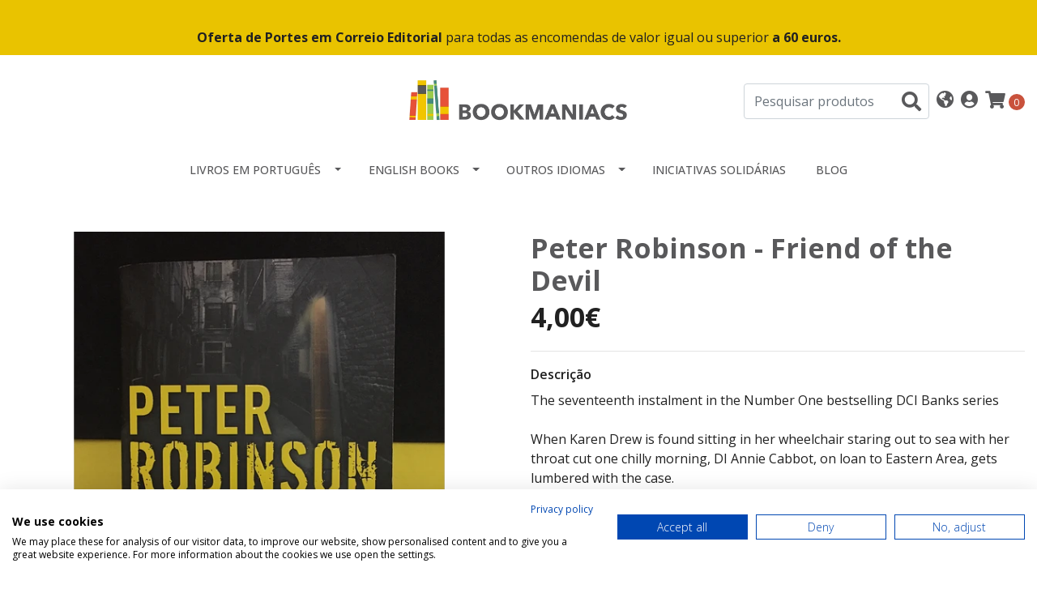

--- FILE ---
content_type: text/html; charset=utf-8
request_url: https://www.bookmaniacs.pt/peter-robinson-friend-of-the-devil
body_size: 16345
content:
<!DOCTYPE html>
<!--[if IE 9]><html class="lt-ie10" lang="en" > <![endif]-->
<html class="no-js" lang="pt-PT" xmlns="http://www.w3.org/1999/xhtml"> <!--<![endif]-->
<head>
  <!-- Google Tag Manager -->
<script>(function(w,d,s,l,i){w[l]=w[l]||[];w[l].push({'gtm.start':
new Date().getTime(),event:'gtm.js'});var f=d.getElementsByTagName(s)[0],
j=d.createElement(s),dl=l!='dataLayer'?'&l='+l:'';j.async=true;j.src=
'https://www.googletagmanager.com/gtm.js?id='+i+dl;f.parentNode.insertBefore(j,f);
})(window,document,'script','dataLayer','GTM-TDXDZ53');</script>
<!-- End Google Tag Manager -->
  <title>Peter Robinson - Friend of the Devil</title>
  <meta http-equiv="Content-Type" content="text/html; charset=utf-8" />
  <meta name="description" content="The seventeenth instalment in the Number One bestselling DCI Banks seriesWhen Karen Drew is found sitting in her wheelchair staring out to sea with her throat cut one chilly morning, DI Annie Cabbot, on loan to Eastern Area, gets lumbered with the case.Back in Eastvale, that same Sunday morning, 19-year-old Hayley Daniels is f..." />
  <meta name="robots" content="follow, all" />

  <!-- Set the viewport width to device width for mobile -->
  <meta name="viewport" content="width=device-width, initial-scale=1.0" />

  <!-- Facebook Meta tags for Product -->
<meta property="fb:app_id" content="283643215104248" />

  <meta property="og:title" content="Peter Robinson - Friend of the Devil" />
  <meta property="og:type" content="product" />
  
    <meta property="og:image" content="" />
  

  

  <meta property="product:is_product_shareable" content="1" />

  
    <meta property="product:original_price:amount" content="4.0"/>
    <meta property="product:price:amount" content="4.0"/>
     
      <meta property="product:availability" content="instock"/>
    
   

  <meta property="product:original_price:currency" content="EUR"/>
  <meta property="product:price:currency" content="EUR"/>



<meta property="og:description" content="The seventeenth instalment in the Number One bestselling DCI Banks seriesWhen Karen Drew is found sitting in her wheelchair staring out to sea with her throat cut one chilly morning, DI Annie Cabbot, on loan to Eastern Area, gets lumbered with the case.Back in Eastvale, that same Sunday morning, 19-year-old Hayley Daniels is f..." />
<meta property="og:url" content="https://www.bookmaniacs.pt/peter-robinson-friend-of-the-devil" />
<meta property="og:site_name" content="Bookmaniacs" />
<meta name="twitter:card" content="summary" />


<meta property="og:locale" content="pt_PT" />

<meta property="og:locale:alternate" content="en" />



  
  
  <link rel="alternate" hreflang="pt-PT" href="https://www.bookmaniacs.pt/peter-robinson-friend-of-the-devil" />
  
  <link rel="alternate" hreflang="en" href="https://www.bookmaniacs.pt/en/peter-robinson-friend-of-the-devil" />
  
  

  <link rel="canonical" href="https://www.bookmaniacs.pt/peter-robinson-friend-of-the-devil">

  <script type="application/ld+json">
  {
    "@context": "http://schema.org/"
    ,
      "@type": "Product",
      "name": "Peter Robinson - Friend of the Devil",
      "url": "https://www.bookmaniacs.pt/peter-robinson-friend-of-the-devil",
      "itemCondition": "http://schema.org/NewCondition",
      
      "image": "https://cdnx.jumpseller.com/bookmaniacs/image/22312682/IMG_0628.jpg?1646231449",
      
      "description": "The seventeenth instalment in the Number One bestselling DCI Banks seriesWhen Karen Drew is found sitting in her wheelchair staring out to sea with her throat cut one chilly morning, DI Annie Cabbot, on loan to Eastern Area, gets lumbered with the case.Back in Eastvale, that same Sunday morning, 19-year-old Hayley Daniels is found raped and strangled in the Maze, a tangle of narrow alleys behind Eastvale&#39;s market square, after a drunken night on the town with a group of friends, and DCI Alan Banks is called in. Banks finds suspects galore, while Annie seems to hit a brick wall - until she reaches a breakthrough that spins her case in a shocking and surprising new direction, one that also involves Banks.Then another incident occurs in the Maze which seems to link the two cases in a bizarre and mysterious way. As Banks and Annie dig into the past to uncover the deeper connections, they find themselves also dealing with the emotional baggage and personal demons of their own relationship.It soon becomes clear that there are two killers in their midst, and that at any moment either one might strike again.",
      
      
        "category": "English Books",
      
      "offers": {
        
          "@type": "Offer",
          "itemCondition": "http://schema.org/NewCondition",
          
          "availability": "http://schema.org/InStock",
          
          
            
          
          "price": "4.0",
        
        "priceCurrency": "EUR",
        "seller": {
          "@type": "Organization",
          "name": "Bookmaniacs"
        },
        "url": "https://www.bookmaniacs.pt/peter-robinson-friend-of-the-devil",
        "shippingDetails": [
          {
          "@type": "OfferShippingDetails",
          "shippingDestination": [
          
          {
            "@type": "DefinedRegion",
            "addressCountry": "AF"
          },
          
          {
            "@type": "DefinedRegion",
            "addressCountry": "ZA"
          },
          
          {
            "@type": "DefinedRegion",
            "addressCountry": "AL"
          },
          
          {
            "@type": "DefinedRegion",
            "addressCountry": "DE"
          },
          
          {
            "@type": "DefinedRegion",
            "addressCountry": "AD"
          },
          
          {
            "@type": "DefinedRegion",
            "addressCountry": "AO"
          },
          
          {
            "@type": "DefinedRegion",
            "addressCountry": "AI"
          },
          
          {
            "@type": "DefinedRegion",
            "addressCountry": "AQ"
          },
          
          {
            "@type": "DefinedRegion",
            "addressCountry": "AG"
          },
          
          {
            "@type": "DefinedRegion",
            "addressCountry": "SA"
          },
          
          {
            "@type": "DefinedRegion",
            "addressCountry": "DZ"
          },
          
          {
            "@type": "DefinedRegion",
            "addressCountry": "AR"
          },
          
          {
            "@type": "DefinedRegion",
            "addressCountry": "AM"
          },
          
          {
            "@type": "DefinedRegion",
            "addressCountry": "AW"
          },
          
          {
            "@type": "DefinedRegion",
            "addressCountry": "AU"
          },
          
          {
            "@type": "DefinedRegion",
            "addressCountry": "AT"
          },
          
          {
            "@type": "DefinedRegion",
            "addressCountry": "AZ"
          },
          
          {
            "@type": "DefinedRegion",
            "addressCountry": "BS"
          },
          
          {
            "@type": "DefinedRegion",
            "addressCountry": "BD"
          },
          
          {
            "@type": "DefinedRegion",
            "addressCountry": "BB"
          },
          
          {
            "@type": "DefinedRegion",
            "addressCountry": "BH"
          },
          
          {
            "@type": "DefinedRegion",
            "addressCountry": "BE"
          },
          
          {
            "@type": "DefinedRegion",
            "addressCountry": "BZ"
          },
          
          {
            "@type": "DefinedRegion",
            "addressCountry": "BJ"
          },
          
          {
            "@type": "DefinedRegion",
            "addressCountry": "BM"
          },
          
          {
            "@type": "DefinedRegion",
            "addressCountry": "BY"
          },
          
          {
            "@type": "DefinedRegion",
            "addressCountry": "MM"
          },
          
          {
            "@type": "DefinedRegion",
            "addressCountry": "BO"
          },
          
          {
            "@type": "DefinedRegion",
            "addressCountry": "BA"
          },
          
          {
            "@type": "DefinedRegion",
            "addressCountry": "BW"
          },
          
          {
            "@type": "DefinedRegion",
            "addressCountry": "BR"
          },
          
          {
            "@type": "DefinedRegion",
            "addressCountry": "BN"
          },
          
          {
            "@type": "DefinedRegion",
            "addressCountry": "BG"
          },
          
          {
            "@type": "DefinedRegion",
            "addressCountry": "BF"
          },
          
          {
            "@type": "DefinedRegion",
            "addressCountry": "BI"
          },
          
          {
            "@type": "DefinedRegion",
            "addressCountry": "BT"
          },
          
          {
            "@type": "DefinedRegion",
            "addressCountry": "CV"
          },
          
          {
            "@type": "DefinedRegion",
            "addressCountry": "CM"
          },
          
          {
            "@type": "DefinedRegion",
            "addressCountry": "KH"
          },
          
          {
            "@type": "DefinedRegion",
            "addressCountry": "CA"
          },
          
          {
            "@type": "DefinedRegion",
            "addressCountry": "BQ"
          },
          
          {
            "@type": "DefinedRegion",
            "addressCountry": "QA"
          },
          
          {
            "@type": "DefinedRegion",
            "addressCountry": "KZ"
          },
          
          {
            "@type": "DefinedRegion",
            "addressCountry": "TD"
          },
          
          {
            "@type": "DefinedRegion",
            "addressCountry": "CL"
          },
          
          {
            "@type": "DefinedRegion",
            "addressCountry": "CN"
          },
          
          {
            "@type": "DefinedRegion",
            "addressCountry": "CY"
          },
          
          {
            "@type": "DefinedRegion",
            "addressCountry": "CO"
          },
          
          {
            "@type": "DefinedRegion",
            "addressCountry": "KM"
          },
          
          {
            "@type": "DefinedRegion",
            "addressCountry": "CG"
          },
          
          {
            "@type": "DefinedRegion",
            "addressCountry": "KP"
          },
          
          {
            "@type": "DefinedRegion",
            "addressCountry": "KR"
          },
          
          {
            "@type": "DefinedRegion",
            "addressCountry": "CR"
          },
          
          {
            "@type": "DefinedRegion",
            "addressCountry": "CI"
          },
          
          {
            "@type": "DefinedRegion",
            "addressCountry": "HR"
          },
          
          {
            "@type": "DefinedRegion",
            "addressCountry": "CU"
          },
          
          {
            "@type": "DefinedRegion",
            "addressCountry": "CW"
          },
          
          {
            "@type": "DefinedRegion",
            "addressCountry": "DK"
          },
          
          {
            "@type": "DefinedRegion",
            "addressCountry": "DJ"
          },
          
          {
            "@type": "DefinedRegion",
            "addressCountry": "DM"
          },
          
          {
            "@type": "DefinedRegion",
            "addressCountry": "EG"
          },
          
          {
            "@type": "DefinedRegion",
            "addressCountry": "SV"
          },
          
          {
            "@type": "DefinedRegion",
            "addressCountry": "AE"
          },
          
          {
            "@type": "DefinedRegion",
            "addressCountry": "EC"
          },
          
          {
            "@type": "DefinedRegion",
            "addressCountry": "ER"
          },
          
          {
            "@type": "DefinedRegion",
            "addressCountry": "SK"
          },
          
          {
            "@type": "DefinedRegion",
            "addressCountry": "SI"
          },
          
          {
            "@type": "DefinedRegion",
            "addressCountry": "ES"
          },
          
          {
            "@type": "DefinedRegion",
            "addressCountry": "FM"
          },
          
          {
            "@type": "DefinedRegion",
            "addressCountry": "US"
          },
          
          {
            "@type": "DefinedRegion",
            "addressCountry": "EE"
          },
          
          {
            "@type": "DefinedRegion",
            "addressCountry": "ET"
          },
          
          {
            "@type": "DefinedRegion",
            "addressCountry": "RU"
          },
          
          {
            "@type": "DefinedRegion",
            "addressCountry": "FJ"
          },
          
          {
            "@type": "DefinedRegion",
            "addressCountry": "PH"
          },
          
          {
            "@type": "DefinedRegion",
            "addressCountry": "FI"
          },
          
          {
            "@type": "DefinedRegion",
            "addressCountry": "FR"
          },
          
          {
            "@type": "DefinedRegion",
            "addressCountry": "GA"
          },
          
          {
            "@type": "DefinedRegion",
            "addressCountry": "GM"
          },
          
          {
            "@type": "DefinedRegion",
            "addressCountry": "GH"
          },
          
          {
            "@type": "DefinedRegion",
            "addressCountry": "GE"
          },
          
          {
            "@type": "DefinedRegion",
            "addressCountry": "GI"
          },
          
          {
            "@type": "DefinedRegion",
            "addressCountry": "GD"
          },
          
          {
            "@type": "DefinedRegion",
            "addressCountry": "GR"
          },
          
          {
            "@type": "DefinedRegion",
            "addressCountry": "GL"
          },
          
          {
            "@type": "DefinedRegion",
            "addressCountry": "GP"
          },
          
          {
            "@type": "DefinedRegion",
            "addressCountry": "GU"
          },
          
          {
            "@type": "DefinedRegion",
            "addressCountry": "GT"
          },
          
          {
            "@type": "DefinedRegion",
            "addressCountry": "GG"
          },
          
          {
            "@type": "DefinedRegion",
            "addressCountry": "GY"
          },
          
          {
            "@type": "DefinedRegion",
            "addressCountry": "GF"
          },
          
          {
            "@type": "DefinedRegion",
            "addressCountry": "GN"
          },
          
          {
            "@type": "DefinedRegion",
            "addressCountry": "GQ"
          },
          
          {
            "@type": "DefinedRegion",
            "addressCountry": "GW"
          },
          
          {
            "@type": "DefinedRegion",
            "addressCountry": "HT"
          },
          
          {
            "@type": "DefinedRegion",
            "addressCountry": "HN"
          },
          
          {
            "@type": "DefinedRegion",
            "addressCountry": "HK"
          },
          
          {
            "@type": "DefinedRegion",
            "addressCountry": "HU"
          },
          
          {
            "@type": "DefinedRegion",
            "addressCountry": "YE"
          },
          
          {
            "@type": "DefinedRegion",
            "addressCountry": "BV"
          },
          
          {
            "@type": "DefinedRegion",
            "addressCountry": "HM"
          },
          
          {
            "@type": "DefinedRegion",
            "addressCountry": "CX"
          },
          
          {
            "@type": "DefinedRegion",
            "addressCountry": "NF"
          },
          
          {
            "@type": "DefinedRegion",
            "addressCountry": "RE"
          },
          
          {
            "@type": "DefinedRegion",
            "addressCountry": "IM"
          },
          
          {
            "@type": "DefinedRegion",
            "addressCountry": "AX"
          },
          
          {
            "@type": "DefinedRegion",
            "addressCountry": "KY"
          },
          
          {
            "@type": "DefinedRegion",
            "addressCountry": "CC"
          },
          
          {
            "@type": "DefinedRegion",
            "addressCountry": "CK"
          },
          
          {
            "@type": "DefinedRegion",
            "addressCountry": "FK"
          },
          
          {
            "@type": "DefinedRegion",
            "addressCountry": "FO"
          },
          
          {
            "@type": "DefinedRegion",
            "addressCountry": "GS"
          },
          
          {
            "@type": "DefinedRegion",
            "addressCountry": "MP"
          },
          
          {
            "@type": "DefinedRegion",
            "addressCountry": "MH"
          },
          
          {
            "@type": "DefinedRegion",
            "addressCountry": "UM"
          },
          
          {
            "@type": "DefinedRegion",
            "addressCountry": "SB"
          },
          
          {
            "@type": "DefinedRegion",
            "addressCountry": "TC"
          },
          
          {
            "@type": "DefinedRegion",
            "addressCountry": "VG"
          },
          
          {
            "@type": "DefinedRegion",
            "addressCountry": "VI"
          },
          
          {
            "@type": "DefinedRegion",
            "addressCountry": "IN"
          },
          
          {
            "@type": "DefinedRegion",
            "addressCountry": "ID"
          },
          
          {
            "@type": "DefinedRegion",
            "addressCountry": "IR"
          },
          
          {
            "@type": "DefinedRegion",
            "addressCountry": "IQ"
          },
          
          {
            "@type": "DefinedRegion",
            "addressCountry": "IE"
          },
          
          {
            "@type": "DefinedRegion",
            "addressCountry": "IS"
          },
          
          {
            "@type": "DefinedRegion",
            "addressCountry": "IL"
          },
          
          {
            "@type": "DefinedRegion",
            "addressCountry": "IT"
          },
          
          {
            "@type": "DefinedRegion",
            "addressCountry": "JM"
          },
          
          {
            "@type": "DefinedRegion",
            "addressCountry": "JP"
          },
          
          {
            "@type": "DefinedRegion",
            "addressCountry": "JE"
          },
          
          {
            "@type": "DefinedRegion",
            "addressCountry": "JO"
          },
          
          {
            "@type": "DefinedRegion",
            "addressCountry": "KI"
          },
          
          {
            "@type": "DefinedRegion",
            "addressCountry": "XK"
          },
          
          {
            "@type": "DefinedRegion",
            "addressCountry": "KW"
          },
          
          {
            "@type": "DefinedRegion",
            "addressCountry": "LA"
          },
          
          {
            "@type": "DefinedRegion",
            "addressCountry": "LS"
          },
          
          {
            "@type": "DefinedRegion",
            "addressCountry": "LV"
          },
          
          {
            "@type": "DefinedRegion",
            "addressCountry": "LB"
          },
          
          {
            "@type": "DefinedRegion",
            "addressCountry": "LR"
          },
          
          {
            "@type": "DefinedRegion",
            "addressCountry": "LY"
          },
          
          {
            "@type": "DefinedRegion",
            "addressCountry": "LI"
          },
          
          {
            "@type": "DefinedRegion",
            "addressCountry": "LT"
          },
          
          {
            "@type": "DefinedRegion",
            "addressCountry": "LU"
          },
          
          {
            "@type": "DefinedRegion",
            "addressCountry": "MO"
          },
          
          {
            "@type": "DefinedRegion",
            "addressCountry": "MK"
          },
          
          {
            "@type": "DefinedRegion",
            "addressCountry": "MG"
          },
          
          {
            "@type": "DefinedRegion",
            "addressCountry": "MY"
          },
          
          {
            "@type": "DefinedRegion",
            "addressCountry": "MW"
          },
          
          {
            "@type": "DefinedRegion",
            "addressCountry": "MV"
          },
          
          {
            "@type": "DefinedRegion",
            "addressCountry": "ML"
          },
          
          {
            "@type": "DefinedRegion",
            "addressCountry": "MT"
          },
          
          {
            "@type": "DefinedRegion",
            "addressCountry": "MA"
          },
          
          {
            "@type": "DefinedRegion",
            "addressCountry": "MQ"
          },
          
          {
            "@type": "DefinedRegion",
            "addressCountry": "MU"
          },
          
          {
            "@type": "DefinedRegion",
            "addressCountry": "MR"
          },
          
          {
            "@type": "DefinedRegion",
            "addressCountry": "YT"
          },
          
          {
            "@type": "DefinedRegion",
            "addressCountry": "MX"
          },
          
          {
            "@type": "DefinedRegion",
            "addressCountry": "MZ"
          },
          
          {
            "@type": "DefinedRegion",
            "addressCountry": "MD"
          },
          
          {
            "@type": "DefinedRegion",
            "addressCountry": "MC"
          },
          
          {
            "@type": "DefinedRegion",
            "addressCountry": "MN"
          },
          
          {
            "@type": "DefinedRegion",
            "addressCountry": "MS"
          },
          
          {
            "@type": "DefinedRegion",
            "addressCountry": "ME"
          },
          
          {
            "@type": "DefinedRegion",
            "addressCountry": "NA"
          },
          
          {
            "@type": "DefinedRegion",
            "addressCountry": "NR"
          },
          
          {
            "@type": "DefinedRegion",
            "addressCountry": "NP"
          },
          
          {
            "@type": "DefinedRegion",
            "addressCountry": "NI"
          },
          
          {
            "@type": "DefinedRegion",
            "addressCountry": "NE"
          },
          
          {
            "@type": "DefinedRegion",
            "addressCountry": "NG"
          },
          
          {
            "@type": "DefinedRegion",
            "addressCountry": "NU"
          },
          
          {
            "@type": "DefinedRegion",
            "addressCountry": "NO"
          },
          
          {
            "@type": "DefinedRegion",
            "addressCountry": "NC"
          },
          
          {
            "@type": "DefinedRegion",
            "addressCountry": "NZ"
          },
          
          {
            "@type": "DefinedRegion",
            "addressCountry": "OM"
          },
          
          {
            "@type": "DefinedRegion",
            "addressCountry": "NL"
          },
          
          {
            "@type": "DefinedRegion",
            "addressCountry": "PW"
          },
          
          {
            "@type": "DefinedRegion",
            "addressCountry": "PS"
          },
          
          {
            "@type": "DefinedRegion",
            "addressCountry": "PA"
          },
          
          {
            "@type": "DefinedRegion",
            "addressCountry": "PG"
          },
          
          {
            "@type": "DefinedRegion",
            "addressCountry": "PK"
          },
          
          {
            "@type": "DefinedRegion",
            "addressCountry": "PY"
          },
          
          {
            "@type": "DefinedRegion",
            "addressCountry": "PE"
          },
          
          {
            "@type": "DefinedRegion",
            "addressCountry": "PN"
          },
          
          {
            "@type": "DefinedRegion",
            "addressCountry": "PF"
          },
          
          {
            "@type": "DefinedRegion",
            "addressCountry": "PL"
          },
          
          {
            "@type": "DefinedRegion",
            "addressCountry": "PR"
          },
          
          {
            "@type": "DefinedRegion",
            "addressCountry": "PT"
          },
          
          {
            "@type": "DefinedRegion",
            "addressCountry": "KE"
          },
          
          {
            "@type": "DefinedRegion",
            "addressCountry": "KG"
          },
          
          {
            "@type": "DefinedRegion",
            "addressCountry": "GB"
          },
          
          {
            "@type": "DefinedRegion",
            "addressCountry": "SY"
          },
          
          {
            "@type": "DefinedRegion",
            "addressCountry": "CF"
          },
          
          {
            "@type": "DefinedRegion",
            "addressCountry": "CZ"
          },
          
          {
            "@type": "DefinedRegion",
            "addressCountry": "CD"
          },
          
          {
            "@type": "DefinedRegion",
            "addressCountry": "DO"
          },
          
          {
            "@type": "DefinedRegion",
            "addressCountry": "RO"
          },
          
          {
            "@type": "DefinedRegion",
            "addressCountry": "RW"
          },
          
          {
            "@type": "DefinedRegion",
            "addressCountry": "EH"
          },
          
          {
            "@type": "DefinedRegion",
            "addressCountry": "BL"
          },
          
          {
            "@type": "DefinedRegion",
            "addressCountry": "PM"
          },
          
          {
            "@type": "DefinedRegion",
            "addressCountry": "WS"
          },
          
          {
            "@type": "DefinedRegion",
            "addressCountry": "AS"
          },
          
          {
            "@type": "DefinedRegion",
            "addressCountry": "SM"
          },
          
          {
            "@type": "DefinedRegion",
            "addressCountry": "SH"
          },
          
          {
            "@type": "DefinedRegion",
            "addressCountry": "LC"
          },
          
          {
            "@type": "DefinedRegion",
            "addressCountry": "VA"
          },
          
          {
            "@type": "DefinedRegion",
            "addressCountry": "KN"
          },
          
          {
            "@type": "DefinedRegion",
            "addressCountry": "MF"
          },
          
          {
            "@type": "DefinedRegion",
            "addressCountry": "SX"
          },
          
          {
            "@type": "DefinedRegion",
            "addressCountry": "ST"
          },
          
          {
            "@type": "DefinedRegion",
            "addressCountry": "VC"
          },
          
          {
            "@type": "DefinedRegion",
            "addressCountry": "SN"
          },
          
          {
            "@type": "DefinedRegion",
            "addressCountry": "SL"
          },
          
          {
            "@type": "DefinedRegion",
            "addressCountry": "RS"
          },
          
          {
            "@type": "DefinedRegion",
            "addressCountry": "SC"
          },
          
          {
            "@type": "DefinedRegion",
            "addressCountry": "SG"
          },
          
          {
            "@type": "DefinedRegion",
            "addressCountry": "SO"
          },
          
          {
            "@type": "DefinedRegion",
            "addressCountry": "LK"
          },
          
          {
            "@type": "DefinedRegion",
            "addressCountry": "SZ"
          },
          
          {
            "@type": "DefinedRegion",
            "addressCountry": "SD"
          },
          
          {
            "@type": "DefinedRegion",
            "addressCountry": "SS"
          },
          
          {
            "@type": "DefinedRegion",
            "addressCountry": "SE"
          },
          
          {
            "@type": "DefinedRegion",
            "addressCountry": "CH"
          },
          
          {
            "@type": "DefinedRegion",
            "addressCountry": "SR"
          },
          
          {
            "@type": "DefinedRegion",
            "addressCountry": "SJ"
          },
          
          {
            "@type": "DefinedRegion",
            "addressCountry": "TH"
          },
          
          {
            "@type": "DefinedRegion",
            "addressCountry": "TW"
          },
          
          {
            "@type": "DefinedRegion",
            "addressCountry": "TJ"
          },
          
          {
            "@type": "DefinedRegion",
            "addressCountry": "TZ"
          },
          
          {
            "@type": "DefinedRegion",
            "addressCountry": "IO"
          },
          
          {
            "@type": "DefinedRegion",
            "addressCountry": "TF"
          },
          
          {
            "@type": "DefinedRegion",
            "addressCountry": "TL"
          },
          
          {
            "@type": "DefinedRegion",
            "addressCountry": "TG"
          },
          
          {
            "@type": "DefinedRegion",
            "addressCountry": "TK"
          },
          
          {
            "@type": "DefinedRegion",
            "addressCountry": "TO"
          },
          
          {
            "@type": "DefinedRegion",
            "addressCountry": "TT"
          },
          
          {
            "@type": "DefinedRegion",
            "addressCountry": "TN"
          },
          
          {
            "@type": "DefinedRegion",
            "addressCountry": "TM"
          },
          
          {
            "@type": "DefinedRegion",
            "addressCountry": "TR"
          },
          
          {
            "@type": "DefinedRegion",
            "addressCountry": "TV"
          },
          
          {
            "@type": "DefinedRegion",
            "addressCountry": "UA"
          },
          
          {
            "@type": "DefinedRegion",
            "addressCountry": "UG"
          },
          
          {
            "@type": "DefinedRegion",
            "addressCountry": "UY"
          },
          
          {
            "@type": "DefinedRegion",
            "addressCountry": "UZ"
          },
          
          {
            "@type": "DefinedRegion",
            "addressCountry": "VU"
          },
          
          {
            "@type": "DefinedRegion",
            "addressCountry": "VE"
          },
          
          {
            "@type": "DefinedRegion",
            "addressCountry": "VN"
          },
          
          {
            "@type": "DefinedRegion",
            "addressCountry": "WF"
          },
          
          {
            "@type": "DefinedRegion",
            "addressCountry": "ZM"
          },
          
          {
            "@type": "DefinedRegion",
            "addressCountry": "ZW"
          }
          ]
          }
        ]
      }
    
  }
  </script>


  <script src="https://cdnjs.cloudflare.com/ajax/libs/jquery/3.4.1/jquery.min.js" integrity="sha384-vk5WoKIaW/vJyUAd9n/wmopsmNhiy+L2Z+SBxGYnUkunIxVxAv/UtMOhba/xskxh" crossorigin="anonymous" ></script>
  <link rel="icon" href="https://assets.jumpseller.com/store/bookmaniacs/themes/430793/options/55793565/BM_Favicon.png?1642185583">
  <link rel="stylesheet" href="//stackpath.bootstrapcdn.com/bootstrap/4.3.1/css/bootstrap.min.css" integrity="sha384-ggOyR0iXCbMQv3Xipma34MD+dH/1fQ784/j6cY/iJTQUOhcWr7x9JvoRxT2MZw1T" crossorigin="anonymous">

  <link rel="stylesheet" href="https://cdnjs.cloudflare.com/ajax/libs/font-awesome/5.7.2/css/all.min.css" integrity="sha384-fnmOCqbTlWIlj8LyTjo7mOUStjsKC4pOpQbqyi7RrhN7udi9RwhKkMHpvLbHG9Sr" crossorigin="anonymous" >

  
  <link rel="stylesheet" href="//cdnjs.cloudflare.com/ajax/libs/toastr.js/latest/css/toastr.min.css">
  
  <link rel="stylesheet" type="text/css" href="https://assets.jumpseller.com/store/bookmaniacs/themes/430793/app.css?1768783243"/>
  <link rel="stylesheet" type="text/css" href="https://assets.jumpseller.com/store/bookmaniacs/themes/430793/color_pickers.min.css?1768783243"/>

  
  <script src="//cdnjs.cloudflare.com/ajax/libs/OwlCarousel2/2.3.4/owl.carousel.min.js"></script>
  <link rel="stylesheet" href="//cdnjs.cloudflare.com/ajax/libs/OwlCarousel2/2.3.4/assets/owl.carousel.min.css">
  
  
  <script src="https://assets.jumpseller.com/store/bookmaniacs/themes/430793/owl.carousel2.thumbs.min.js?1768783243"></script>
  

  <script src="//ajax.googleapis.com/ajax/libs/webfont/1.6.26/webfont.js"></script>
<script type="text/javascript">
  WebFont.load({
    google: {
      families: ["Open Sans:300,400,500,600,700,800", "Open Sans:300,400,500,600,700,800", "Open Sans:300,400,500,600,700,800"]
    }
  });
</script>

<style type="text/css">
  body {
    font-family: 'Open Sans' !important;
  }

  h1, h2 {
    font-family: 'Open Sans' !important;
  }

  h1 {
    font-size:34px !important
  }

  .navbar-brand,
  .text-logo,
  h1.text-logo{
    font-family: 'Open Sans'!important;
    font-size: 1.25em!important;
  }

  @media (min-width: 768px) {
    .navbar-brand,
    .text-logo,
    h1.text-logo {
      font-size: 40px!important;
    }
  }
  
  body  {
    font-size: 16px !important;
  }

  h2.block-header {
    font-size:28px !important
  }

  #main-menu li a {
    font-size: 14px !important;
  }

  .header-block .social a i,
  .header-block .header_actions-link i {
    font-size: 22px !important;
  }
</style>


  
<meta name="csrf-param" content="authenticity_token" />
<meta name="csrf-token" content="VjEazpnGtZ6Awf6pT1mW-YwaQ6Ho1eD1LjZ1Mlh2NNckNEdeEIdk4qeT42_p95JMxb4ljrtGfOlpmtHAoAjmOw" />





  <!-- Google Tag Manager -->
    <script>(function(w,d,s,l,i){w[l]=w[l]||[];w[l].push({'gtm.start':
    new Date().getTime(),event:'gtm.js'});var f=d.getElementsByTagName(s)[0],
    j=d.createElement(s),dl=l!='dataLayer'?'&l='+l:'';j.async=true;j.src=
    'https://www.googletagmanager.com/gtm.js?id='+i+dl;f.parentNode.insertBefore(j,f);
    })(window,document,'script','dataLayer', "GTM-W4MXJG4");</script>
    <!-- End Google Tag Manager -->



<script>
  window.dataLayer = window.dataLayer || [];

  function gtag() {
    dataLayer.push(arguments);
  }

  gtag('js', new Date());

  // custom dimensions (for OKRs metrics)
  let custom_dimension_params = { custom_map: {} };
  
  custom_dimension_params['custom_map']['dimension1'] = 'theme';
  custom_dimension_params['theme'] = "simple";
  
  

  // Send events to Jumpseller GA Account
  // gtag('config', 'G-JBWEC7QQTS', Object.assign({}, { 'allow_enhanced_conversions': true }, custom_dimension_params));

  // Send events to Store Owner GA Account
  
  
  gtag('config', 'GTM-W4MXJG4');
  
  

  

  let order_items = null;

  
  // view_item - a user follows a link that goes directly to a product page
  gtag('event', 'view_item', {
    currency: "EUR",
    items: [{
      item_id: "13048009",
      item_name: "Peter Robinson - Friend of the Devil",
      discount: "0.0",
      item_brand: "",
      price: "4.0",
      currency: "EUR"
    }],
    value: "4.0",
  });

  

  
</script>








<script>
  // Pixel code

  // dont send fb events if page is rendered inside an iframe (like admin theme preview)
  if(window.self === window.top) {
    !function(f,b,e,v,n,t,s){if(f.fbq)return;n=f.fbq=function(){n.callMethod?
    n.callMethod.apply(n,arguments):n.queue.push(arguments)};if(!f._fbq)f._fbq=n;
    n.push=n;n.loaded=!0;n.version='2.0';n.agent='pljumpseller';n.queue=[];t=b.createElement(e);t.async=!0;
    t.src=v;s=b.getElementsByTagName(e)[0];s.parentNode.insertBefore(t,s)}(window,
    document,'script','https://connect.facebook.net/' + getNavigatorLocale() + '/fbevents.js');

    var data = {};

    data.currency = 'EUR';
    data.total = '0.0';
    data.products_count = '0';

    

    data.content_ids = [13048009];
    data.contents = [{"id":13048009,"quantity":1,"item_price":4.0,"item_discount":0.0}];
    data.single_value = 4.0;

    // Line to enable Manual Only mode.
    fbq('set', 'autoConfig', false, '566672704727288');

    // FB Pixel Advanced Matching
    
    
    var advancedCustomerData = {
      'em' : '',
      'fn' : '',
      'ln' : '',
      'ph' : '',
      'ct' : '',
      'zp' : '',
      'country' : ''
    };

    var missingCustomerData = Object.values(advancedCustomerData).some(function(value) { return value.length == 0 });

    if(missingCustomerData) {
      fbq('init', '566672704727288');
    } else {
      fbq('init', '566672704727288', advancedCustomerData);
    }

    // PageView - build audience views (default FB Pixel behaviour)
    fbq('track', 'PageView');

    // AddToCart - released on page load after a product was added to cart
    

    // track conversion events, ordered by importance (not in this doc)
    // https://developers.facebook.com/docs/facebook-pixel/api-reference%23events

    
      // ViewContent - When a key page is viewed such as a product page
      
        fbq('track', 'ViewContent', {
          source: 'Jumpseller',
          value: data.single_value,
          currency: data.currency,
          content_name: document.title,
          content_type: 'product',
          content_ids: data.content_ids,
          contents: data.contents,
          referrer: document.referrer,
          userAgent: navigator.userAgent,
          language: navigator.language
        });
      

    

    function getNavigatorLocale(){
      return navigator.language.replace(/-/g,'_')
    }
  }
</script>





<script src="https://files.jumpseller.com/javascripts/dist/jumpseller-2.0.0.js" defer="defer"></script></head>

<body>
  <!-- Google Tag Manager (noscript) -->
<noscript><iframe src="https://www.googletagmanager.com/ns.html?id=GTM-TDXDZ53"
height="0" width="0" style="display:none;visibility:hidden"></iframe></noscript>
<!-- End Google Tag Manager (noscript) -->
  <!--[if lt IE 8]>
  <p class="browsehappy">You are using an <strong>outdated</strong> browser. Please <a href="http://browsehappy.com/">upgrade your browser</a> to improve your experience.</p>
  <![endif]-->

  

  
<!-- Fixed Top Bar -->
<div class=" nav-bar message-top">
  <div class=" container  text-center">
    <b></b><br><b>Oferta de Portes em Correio Editorial </b>para todas as encomendas de valor igual ou superior <b>a 60 euros.</b>
  </div>
</div>

<header>
  <div class="container  header-block trsn py-lg-4 py-0">
    <div class="row align-items-center no-gutters">
      <div class="col-lg-4 col-md-3 col-2">
      

      </div>
      <!-- Logo -->
      <div class="col-lg-4 col-md-6 col-6 text-center">
        <a href="https://www.bookmaniacs.pt" title="Bookmaniacs">
          
          
          <img src="https://images.jumpseller.com/store/bookmaniacs/store/logo/BM_Logo_Horizontal.png?1642187812" class="navbar-brand store-image img-fluid" alt="Bookmaniacs" />
          
        </a>
      </div>
      <div class="col-lg-4 col-md-3 col-4">
        <ul class="list-inline text-right header_actions m-0">
          <li class="list-inline-item d-none d-lg-inline-block">
            <form id="header_search-form" class="search-form" method="get" action="/search">
              <input type="text" value="" name="q" class="form-control" onFocus="javascript:this.value=''" placeholder="Pesquisar produtos" />
              <button type="submit"><i class="fas fa-search"></i></button>
            </form>
          </li>
          
          
          <li class="list-inline-item d-none d-lg-inline-block">
            <div class="dropdown">
              
              
              <div id="langMenuButton" data-toggle="dropdown" aria-haspopup="true" aria-expanded="false" role="button" class="header_actions-link">
                <i class="fas fa-globe-americas" data-toggle="tooltip" title="Escolha um idioma" data-placement="top"></i>
              </div>
              
              
              
              
              <div class="dropdown-menu dropdown-menu-right" aria-labelledby="langMenuButton">
                
                <a href="https://www.bookmaniacs.pt/peter-robinson-friend-of-the-devil" class="dropdown-item" title="Português (Portugal)">pt</a>
                
                <a href="https://www.bookmaniacs.pt/en/peter-robinson-friend-of-the-devil" class="dropdown-item" title="English">en</a>
                
              </div>
            </div>
          </li>
          
          
          <li class="list-inline-item d-none d-lg-inline-block">
            <a href="/customer/login" id="login-link" class="header_actions-link" title='Entrar'  data-toggle="tooltip" data-placement="top">
              <i class="fas fa-user-circle"></i>
            </a>
          </li>
          
          
          
          <li class="list-inline-item d-inline-block d-lg-none">
            
            <button type="button" data-toggle="modal" data-target="#search_modal" class="p-0 header_actions-link">
              <i class="fas fa-search" data-toggle="tooltip" title="Procurar" data-placement="top"></i>
            </button>
            
            <div id="search_modal" class="modal fade" tabindex="-1" role="dialog" aria-labelledby="search_modal" aria-hidden="true">
              <div class="modal-dialog modal-dialog-centered" role="document">
                <div class="modal-content">
                  <div class="modal-header">
                    <h5 class="modal-title text-center d-block" id="search_modal">Procurar</h5>
                    <button type="button" class="close" data-dismiss="modal" aria-label="Close">
                      <i class="fas fa-times"></i>
                    </button>
                  </div>
                  <div class="modal-body">
                    <form id="header_search-form" class="search-form" method="get" action="/search">
                      <input type="text" value="" name="q" class="form-control" onFocus="javascript:this.value=''" placeholder="Pesquisar produtos" />
                      <button type="submit"><i class="fas fa-search"></i></button>
                    </form>
                  </div>
                </div>
              </div>
            </div>
          </li>
          
          
          <li class="list-inline-item cart">
            <a id="cart-link" href="/cart" title="Carrinho de compras" class="header_actions-link" data-toggle="tooltip" data-placement="top">
              <i class="fas fa-shopping-cart"></i>
              <span class="cart-size">0</span>
            </a>
          </li>
          
        </ul>

      </div>
    </div>
  </div>
</header>

<!-- Navigation -->
<nav id="main-menu" class="navbar-expand-md d-none d-lg-block vertical_menu navbar-fixed"">
  <div class="collapse navbar-collapse" id="navbarsContainer">
    <ul class="navbar-nav m-auto">
      
      <li class="nav-item dropdown ">
  <a href="/livros-em-portugues-3"  title="Livros em Português" class="dropdown-toggle level-1 trsn nav-link" data-toggle="">Livros em Português</a>
  
    <ul class="dropdown-menu multi-level extra-class">
      
        <li class="nav-item  ">
  <a href="/livros-em-portugues-3/romance-contemporaneo"  title="Romance Contemporâneo" class="level-1 trsn nav-link" >Romance Contemporâneo</a>
  
</li>



      
        <li class="nav-item  ">
  <a href="/livros-em-portugues-romance"  title="Romance" class="level-1 trsn nav-link" >Romance</a>
  
</li>



      
        <li class="nav-item  ">
  <a href="/livros-em-portugues-policial"  title="Policial &amp; Thrillers" class="level-1 trsn nav-link" >Policial &amp; Thrillers</a>
  
</li>



      
        <li class="nav-item  ">
  <a href="/livros-em-portugues-ficcao-cientifica-fantasia"  title="Ficção Científica &amp; Fantasia" class="level-1 trsn nav-link" >Ficção Científica &amp; Fantasia</a>
  
</li>



      
        <li class="nav-item  ">
  <a href="/livros-em-portugues-3/classicos"  title="Clássicos" class="level-1 trsn nav-link" >Clássicos</a>
  
</li>



      
        <li class="nav-item  ">
  <a href="/filosofia"  title="Filosofia" class="level-1 trsn nav-link" >Filosofia</a>
  
</li>



      
        <li class="nav-item  ">
  <a href="/livros-em-portugues-3/historia-politica"  title="História &amp; Política" class="level-1 trsn nav-link" >História &amp; Política</a>
  
</li>



      
        <li class="nav-item  ">
  <a href="/livros-em-portugues-nao-ficcao"  title="Não-ficção" class="level-1 trsn nav-link" >Não-ficção</a>
  
</li>



      
        <li class="nav-item  ">
  <a href="/livros-em-portugues-3/ciencias-sociais"  title="Ciências Sociais" class="level-1 trsn nav-link" >Ciências Sociais</a>
  
</li>



      
        <li class="nav-item  ">
  <a href="/livros-em-portugues-poesia-teatro"  title="Poesia &amp; Teatro" class="level-1 trsn nav-link" >Poesia &amp; Teatro</a>
  
</li>



      
        <li class="nav-item  ">
  <a href="/livros-em-portugues-3/romance-historico"  title="Romance Histórico" class="level-1 trsn nav-link" >Romance Histórico</a>
  
</li>



      
        <li class="nav-item  ">
  <a href="/livros-em-portugues-3/romance-erotico"  title="Romance Erótico" class="level-1 trsn nav-link" >Romance Erótico</a>
  
</li>



      
        <li class="nav-item  ">
  <a href="/livros-em-portugues-3/autores-portugueses"  title="Autores Portugueses" class="level-1 trsn nav-link" >Autores Portugueses</a>
  
</li>



      
        <li class="nav-item  ">
  <a href="/terror"  title="Terror" class="level-1 trsn nav-link" >Terror</a>
  
</li>



      
        <li class="nav-item  ">
  <a href="/livros-em-portugues-3/contos"  title="Contos" class="level-1 trsn nav-link" >Contos</a>
  
</li>



      
        <li class="nav-item  ">
  <a href="/livros-em-portugues-3/livros-de-memorias"  title="Livros de Memórias" class="level-1 trsn nav-link" >Livros de Memórias</a>
  
</li>



      
        <li class="nav-item  ">
  <a href="/livros-em-portugues-3/banda-desenhada"  title="Banda Desenhada" class="level-1 trsn nav-link" >Banda Desenhada</a>
  
</li>



      
        <li class="nav-item  ">
  <a href="/livros-em-portugues-3/dicionarios-e-gramaticas"  title="Dicionários e Gramáticas" class="level-1 trsn nav-link" >Dicionários e Gramáticas</a>
  
</li>



      
        <li class="nav-item  ">
  <a href="/livros-em-portugues-3/livros-de-bolso"  title="Livros de bolso" class="level-1 trsn nav-link" >Livros de bolso</a>
  
</li>



      
        <li class="nav-item  ">
  <a href="/livros-em-portugues-3/promocao-livros-ate-499"  title="Promoção - Livros até 4,99€" class="level-1 trsn nav-link" >Promoção - Livros até 4,99€</a>
  
</li>



      
        <li class="nav-item  ">
  <a href="/livros-em-portugues-3/alimentacao-e-bem-estar"  title="Alimentação e Bem-Estar" class="level-1 trsn nav-link" >Alimentação e Bem-Estar</a>
  
</li>



      
        <li class="nav-item  ">
  <a href="/livros-em-portugues-3/livro-tecnico"  title="Livro Técnico" class="level-1 trsn nav-link" >Livro Técnico</a>
  
</li>



      
        <li class="nav-item  ">
  <a href="/livros-em-portugues-3/biografia"  title="Biografia" class="level-1 trsn nav-link" >Biografia</a>
  
</li>



      
        <li class="nav-item  ">
  <a href="/livros-em-portugues-3/religiao"  title="Religião" class="level-1 trsn nav-link" >Religião</a>
  
</li>



      
        <li class="nav-item  ">
  <a href="/livros-em-portugues-3/marketing-negocios"  title="Marketing &amp; Negócios" class="level-1 trsn nav-link" >Marketing &amp; Negócios</a>
  
</li>



      
        <li class="nav-item  ">
  <a href="/livros-em-portugues-3/design"  title="Design" class="level-1 trsn nav-link" >Design</a>
  
</li>



      
        <li class="nav-item  ">
  <a href="/livros-em-portugues-3/ciencias-sociais"  title="Ciências Sociais" class="level-1 trsn nav-link" >Ciências Sociais</a>
  
</li>



      
        <li class="nav-item  ">
  <a href="/livros-em-portugues-3/auto-ajuda"  title="Espiritualidade &amp; Auto-ajuda" class="level-1 trsn nav-link" >Espiritualidade &amp; Auto-ajuda</a>
  
</li>



      
        <li class="nav-item  ">
  <a href="/livros-em-portugues-3/revistas-cientificas"  title="Revistas Científicas" class="level-1 trsn nav-link" >Revistas Científicas</a>
  
</li>



      
        <li class="nav-item  ">
  <a href="/livros-em-portugues-3/infanto-juvenil"  title="Infanto-Juvenil" class="level-1 trsn nav-link" >Infanto-Juvenil</a>
  
</li>



      
        <li class="nav-item  ">
  <a href="/livros-em-portugues-3/turismo-e-viagens"  title="Turismo e Viagens" class="level-1 trsn nav-link" >Turismo e Viagens</a>
  
</li>



      
        <li class="nav-item  ">
  <a href="/livros-em-portugues-3/arte-pintura"  title="Arte &amp; Pintura" class="level-1 trsn nav-link" >Arte &amp; Pintura</a>
  
</li>



      
        <li class="nav-item  ">
  <a href="/livros-em-portugues-3/culinaria"  title="Culinária" class="level-1 trsn nav-link" >Culinária</a>
  
</li>



      
        <li class="nav-item  ">
  <a href="/livros-em-portugues-3/livros-raros"  title="Livros Raros" class="level-1 trsn nav-link" >Livros Raros</a>
  
</li>



      
        <li class="nav-item  ">
  <a href="/livros-em-portugues-3/psicologia"  title="Psicologia" class="level-1 trsn nav-link" >Psicologia</a>
  
</li>



      
        <li class="nav-item  ">
  <a href="/livros-em-portugues-3/estudos-literarios-2"  title="Estudos Literários" class="level-1 trsn nav-link" >Estudos Literários</a>
  
</li>



      
        <li class="nav-item  ">
  <a href="/livros-em-portugues-3/porto"  title="Porto" class="level-1 trsn nav-link" >Porto</a>
  
</li>



      
        <li class="nav-item  ">
  <a href="/livros-em-portugues-3/politica"  title="Política" class="level-1 trsn nav-link" >Política</a>
  
</li>



      
        <li class="nav-item  ">
  <a href="/livros-em-portugues-3/ciencias"  title="Ciências" class="level-1 trsn nav-link" >Ciências</a>
  
</li>



      
        <li class="nav-item  ">
  <a href="/livros-em-portugues-3/saude"  title="Saúde" class="level-1 trsn nav-link" >Saúde</a>
  
</li>



      
        <li class="nav-item  ">
  <a href="/livros-em-portugues-3/parentalidade"  title="Parentalidade" class="level-1 trsn nav-link" >Parentalidade</a>
  
</li>



      
        <li class="nav-item  ">
  <a href="/livros-em-portugues-3/musica"  title="Música" class="level-1 trsn nav-link" >Música</a>
  
</li>



      
        <li class="nav-item  ">
  <a href="/livros-em-portugues-3/economia"  title="Economia" class="level-1 trsn nav-link" >Economia</a>
  
</li>



      
    </ul>
  
</li>



      
      <li class="nav-item dropdown ">
  <a href="/english-books-2"  title="English Books" class="dropdown-toggle level-1 trsn nav-link" data-toggle="">English Books</a>
  
    <ul class="dropdown-menu multi-level extra-class">
      
        <li class="nav-item  ">
  <a href="/english-books-2/classics"  title="Classics" class="level-1 trsn nav-link" >Classics</a>
  
</li>



      
        <li class="nav-item  ">
  <a href="/english-books-2/contemporary-fiction"  title="Contemporary Fiction" class="level-1 trsn nav-link" >Contemporary Fiction</a>
  
</li>



      
        <li class="nav-item  ">
  <a href="/english-books-romance"  title="Romance" class="level-1 trsn nav-link" >Romance</a>
  
</li>



      
        <li class="nav-item  ">
  <a href="/english-books-2/historical-fiction"  title="Historical Fiction" class="level-1 trsn nav-link" >Historical Fiction</a>
  
</li>



      
        <li class="nav-item  ">
  <a href="/english-books-trillers"  title="Thrillers" class="level-1 trsn nav-link" >Thrillers</a>
  
</li>



      
        <li class="nav-item  ">
  <a href="/english-books-2/horror-terror"  title="Horror &amp; Terror" class="level-1 trsn nav-link" >Horror &amp; Terror</a>
  
</li>



      
        <li class="nav-item  ">
  <a href="/english-books-sci-fi-fantasy"  title="Sci-Fi &amp; Fantasy" class="level-1 trsn nav-link" >Sci-Fi &amp; Fantasy</a>
  
</li>



      
        <li class="nav-item  ">
  <a href="/english-books-non-fiction"  title="Non-fiction" class="level-1 trsn nav-link" >Non-fiction</a>
  
</li>



      
        <li class="nav-item  ">
  <a href="/english-books-2/young-age"  title="Young Age" class="level-1 trsn nav-link" >Young Age</a>
  
</li>



      
        <li class="nav-item  ">
  <a href="/english-books-2/books-for-children"  title="Books for Children" class="level-1 trsn nav-link" >Books for Children</a>
  
</li>



      
        <li class="nav-item  ">
  <a href="/english-books-2/spirituality-religious-experience"  title="Spirituality &amp; Religious Experience" class="level-1 trsn nav-link" >Spirituality &amp; Religious Experience</a>
  
</li>



      
        <li class="nav-item  ">
  <a href="/english-books-2/graphic-novels-anime-manga"  title="Graphic Novels, Anime &amp; Manga" class="level-1 trsn nav-link" >Graphic Novels, Anime &amp; Manga</a>
  
</li>



      
        <li class="nav-item  ">
  <a href="/english-books-poetry-theatre"  title="Poetry &amp; Theatre" class="level-1 trsn nav-link" >Poetry &amp; Theatre</a>
  
</li>



      
        <li class="nav-item  ">
  <a href="/english-books-2/short-stories"  title="Short Stories" class="level-1 trsn nav-link" >Short Stories</a>
  
</li>



      
    </ul>
  
</li>



      
      <li class="nav-item dropdown ">
  <a href="/outros-idiomas"  title="Outros idiomas" class="dropdown-toggle level-1 trsn nav-link" data-toggle="">Outros idiomas</a>
  
    <ul class="dropdown-menu multi-level ">
      
        <li class="nav-item  ">
  <a href="/outros-idiomas-1/livros-em-alemao"  title="Livros em Alemão" class="level-1 trsn nav-link" >Livros em Alemão</a>
  
</li>



      
        <li class="nav-item  ">
  <a href="/outros-idiomas-1/livros-em-frances"  title="Livros em Francês" class="level-1 trsn nav-link" >Livros em Francês</a>
  
</li>



      
        <li class="nav-item  ">
  <a href="/outros-idiomas-1/livros-em-espanhol"  title="Livros em Espanhol" class="level-1 trsn nav-link" >Livros em Espanhol</a>
  
</li>



      
        <li class="nav-item  ">
  <a href="/outros-idiomas-1/livros-em-italiano"  title="Livros em Italiano" class="level-1 trsn nav-link" >Livros em Italiano</a>
  
</li>



      
    </ul>
  
</li>



      
      <li class="nav-item  ">
  <a href="/iniciativa-marcadores"  title="Iniciativas Solidárias" class="level-1 trsn nav-link" >Iniciativas Solidárias</a>
  
</li>



      
      <li class="nav-item  ">
  <a href="/blog"  title="Blog" class="level-1 trsn nav-link" >Blog</a>
  
</li>



      
    </ul>
  </div>
</nav>
<script>
  $(function () {
    $('[data-toggle="tooltip"]').tooltip()
  })
  
</script>


  <!-- Navigation Mobile -->
<div class="mobilenav d-lg-none trsn">
  <div class="menu-header">
    
    
    <div class="item item-2 trsn">
      
      
      <span>pt<i class="fas fa-angle-down" aria-hidden="true"></i></span>
      
      
      
      
      <div class="lang-menu">
        <a href="https://www.bookmaniacs.pt/peter-robinson-friend-of-the-devil" class="trsn" title="Português (Portugal)">Português (Portugal)</a><a href="https://www.bookmaniacs.pt/en/peter-robinson-friend-of-the-devil" class="trsn" title="English">English</a>
      </div>
    </div>
    
    

    <div class="nav-icon">
      <span></span>
      <span></span>
      <span></span>
      <span></span>
    </div>
  </div>
  <div class="menu-top"></div>
  <div class="mobilenav-inner">
    <ul class="menu-mobile trsn">
      
      <li class="has-dropdown ">
  
  <a title="Livros em Português" class="level-1  first-trigger">Livros em Português <i class="fas fa-angle-right" aria-hidden="true"></i></a>
  

  
  <ul class="level-1 dropdown">
    <li><a title="Voltar" class="back-level-1"><i class="fas fa-angle-double-left" aria-hidden="true"></i> Voltar</a></li>
    <li><a title="Livros em Português" class="top-category" >Livros em Português</a></li>
    
    	<li class=" ">
  
  <a href="/livros-em-portugues-3/romance-contemporaneo" title="Romance Contemporâneo" >Romance Contemporâneo</a>
  

  
</li>

    
    	<li class=" ">
  
  <a href="/livros-em-portugues-romance" title="Romance" >Romance</a>
  

  
</li>

    
    	<li class=" ">
  
  <a href="/livros-em-portugues-policial" title="Policial &amp; Thrillers" >Policial &amp; Thrillers</a>
  

  
</li>

    
    	<li class=" ">
  
  <a href="/livros-em-portugues-ficcao-cientifica-fantasia" title="Ficção Científica &amp; Fantasia" >Ficção Científica &amp; Fantasia</a>
  

  
</li>

    
    	<li class=" ">
  
  <a href="/livros-em-portugues-3/classicos" title="Clássicos" >Clássicos</a>
  

  
</li>

    
    	<li class=" ">
  
  <a href="/filosofia" title="Filosofia" >Filosofia</a>
  

  
</li>

    
    	<li class=" ">
  
  <a href="/livros-em-portugues-3/historia-politica" title="História &amp; Política" >História &amp; Política</a>
  

  
</li>

    
    	<li class=" ">
  
  <a href="/livros-em-portugues-nao-ficcao" title="Não-ficção" >Não-ficção</a>
  

  
</li>

    
    	<li class=" ">
  
  <a href="/livros-em-portugues-3/ciencias-sociais" title="Ciências Sociais" >Ciências Sociais</a>
  

  
</li>

    
    	<li class=" ">
  
  <a href="/livros-em-portugues-poesia-teatro" title="Poesia &amp; Teatro" >Poesia &amp; Teatro</a>
  

  
</li>

    
    	<li class=" ">
  
  <a href="/livros-em-portugues-3/romance-historico" title="Romance Histórico" >Romance Histórico</a>
  

  
</li>

    
    	<li class=" ">
  
  <a href="/livros-em-portugues-3/romance-erotico" title="Romance Erótico" >Romance Erótico</a>
  

  
</li>

    
    	<li class=" ">
  
  <a href="/livros-em-portugues-3/autores-portugueses" title="Autores Portugueses" >Autores Portugueses</a>
  

  
</li>

    
    	<li class=" ">
  
  <a href="/terror" title="Terror" >Terror</a>
  

  
</li>

    
    	<li class=" ">
  
  <a href="/livros-em-portugues-3/contos" title="Contos" >Contos</a>
  

  
</li>

    
    	<li class=" ">
  
  <a href="/livros-em-portugues-3/livros-de-memorias" title="Livros de Memórias" >Livros de Memórias</a>
  

  
</li>

    
    	<li class=" ">
  
  <a href="/livros-em-portugues-3/banda-desenhada" title="Banda Desenhada" >Banda Desenhada</a>
  

  
</li>

    
    	<li class=" ">
  
  <a href="/livros-em-portugues-3/dicionarios-e-gramaticas" title="Dicionários e Gramáticas" >Dicionários e Gramáticas</a>
  

  
</li>

    
    	<li class=" ">
  
  <a href="/livros-em-portugues-3/livros-de-bolso" title="Livros de bolso" >Livros de bolso</a>
  

  
</li>

    
    	<li class=" ">
  
  <a href="/livros-em-portugues-3/promocao-livros-ate-499" title="Promoção - Livros até 4,99€" >Promoção - Livros até 4,99€</a>
  

  
</li>

    
    	<li class=" ">
  
  <a href="/livros-em-portugues-3/alimentacao-e-bem-estar" title="Alimentação e Bem-Estar" >Alimentação e Bem-Estar</a>
  

  
</li>

    
    	<li class=" ">
  
  <a href="/livros-em-portugues-3/livro-tecnico" title="Livro Técnico" >Livro Técnico</a>
  

  
</li>

    
    	<li class=" ">
  
  <a href="/livros-em-portugues-3/biografia" title="Biografia" >Biografia</a>
  

  
</li>

    
    	<li class=" ">
  
  <a href="/livros-em-portugues-3/religiao" title="Religião" >Religião</a>
  

  
</li>

    
    	<li class=" ">
  
  <a href="/livros-em-portugues-3/marketing-negocios" title="Marketing &amp; Negócios" >Marketing &amp; Negócios</a>
  

  
</li>

    
    	<li class=" ">
  
  <a href="/livros-em-portugues-3/design" title="Design" >Design</a>
  

  
</li>

    
    	<li class=" ">
  
  <a href="/livros-em-portugues-3/ciencias-sociais" title="Ciências Sociais" >Ciências Sociais</a>
  

  
</li>

    
    	<li class=" ">
  
  <a href="/livros-em-portugues-3/auto-ajuda" title="Espiritualidade &amp; Auto-ajuda" >Espiritualidade &amp; Auto-ajuda</a>
  

  
</li>

    
    	<li class=" ">
  
  <a href="/livros-em-portugues-3/revistas-cientificas" title="Revistas Científicas" >Revistas Científicas</a>
  

  
</li>

    
    	<li class=" ">
  
  <a href="/livros-em-portugues-3/infanto-juvenil" title="Infanto-Juvenil" >Infanto-Juvenil</a>
  

  
</li>

    
    	<li class=" ">
  
  <a href="/livros-em-portugues-3/turismo-e-viagens" title="Turismo e Viagens" >Turismo e Viagens</a>
  

  
</li>

    
    	<li class=" ">
  
  <a href="/livros-em-portugues-3/arte-pintura" title="Arte &amp; Pintura" >Arte &amp; Pintura</a>
  

  
</li>

    
    	<li class=" ">
  
  <a href="/livros-em-portugues-3/culinaria" title="Culinária" >Culinária</a>
  

  
</li>

    
    	<li class=" ">
  
  <a href="/livros-em-portugues-3/livros-raros" title="Livros Raros" >Livros Raros</a>
  

  
</li>

    
    	<li class=" ">
  
  <a href="/livros-em-portugues-3/psicologia" title="Psicologia" >Psicologia</a>
  

  
</li>

    
    	<li class=" ">
  
  <a href="/livros-em-portugues-3/estudos-literarios-2" title="Estudos Literários" >Estudos Literários</a>
  

  
</li>

    
    	<li class=" ">
  
  <a href="/livros-em-portugues-3/porto" title="Porto" >Porto</a>
  

  
</li>

    
    	<li class=" ">
  
  <a href="/livros-em-portugues-3/politica" title="Política" >Política</a>
  

  
</li>

    
    	<li class=" ">
  
  <a href="/livros-em-portugues-3/ciencias" title="Ciências" >Ciências</a>
  

  
</li>

    
    	<li class=" ">
  
  <a href="/livros-em-portugues-3/saude" title="Saúde" >Saúde</a>
  

  
</li>

    
    	<li class=" ">
  
  <a href="/livros-em-portugues-3/parentalidade" title="Parentalidade" >Parentalidade</a>
  

  
</li>

    
    	<li class=" ">
  
  <a href="/livros-em-portugues-3/musica" title="Música" >Música</a>
  

  
</li>

    
    	<li class=" ">
  
  <a href="/livros-em-portugues-3/economia" title="Economia" >Economia</a>
  

  
</li>

    
  </ul>
  
</li>

      
      <li class="has-dropdown ">
  
  <a title="English Books" class="level-1  first-trigger">English Books <i class="fas fa-angle-right" aria-hidden="true"></i></a>
  

  
  <ul class="level-1 dropdown">
    <li><a title="Voltar" class="back-level-1"><i class="fas fa-angle-double-left" aria-hidden="true"></i> Voltar</a></li>
    <li><a title="English Books" class="top-category" >English Books</a></li>
    
    	<li class=" ">
  
  <a href="/english-books-2/classics" title="Classics" >Classics</a>
  

  
</li>

    
    	<li class=" ">
  
  <a href="/english-books-2/contemporary-fiction" title="Contemporary Fiction" >Contemporary Fiction</a>
  

  
</li>

    
    	<li class=" ">
  
  <a href="/english-books-romance" title="Romance" >Romance</a>
  

  
</li>

    
    	<li class=" ">
  
  <a href="/english-books-2/historical-fiction" title="Historical Fiction" >Historical Fiction</a>
  

  
</li>

    
    	<li class=" ">
  
  <a href="/english-books-trillers" title="Thrillers" >Thrillers</a>
  

  
</li>

    
    	<li class=" ">
  
  <a href="/english-books-2/horror-terror" title="Horror &amp; Terror" >Horror &amp; Terror</a>
  

  
</li>

    
    	<li class=" ">
  
  <a href="/english-books-sci-fi-fantasy" title="Sci-Fi &amp; Fantasy" >Sci-Fi &amp; Fantasy</a>
  

  
</li>

    
    	<li class=" ">
  
  <a href="/english-books-non-fiction" title="Non-fiction" >Non-fiction</a>
  

  
</li>

    
    	<li class=" ">
  
  <a href="/english-books-2/young-age" title="Young Age" >Young Age</a>
  

  
</li>

    
    	<li class=" ">
  
  <a href="/english-books-2/books-for-children" title="Books for Children" >Books for Children</a>
  

  
</li>

    
    	<li class=" ">
  
  <a href="/english-books-2/spirituality-religious-experience" title="Spirituality &amp; Religious Experience" >Spirituality &amp; Religious Experience</a>
  

  
</li>

    
    	<li class=" ">
  
  <a href="/english-books-2/graphic-novels-anime-manga" title="Graphic Novels, Anime &amp; Manga" >Graphic Novels, Anime &amp; Manga</a>
  

  
</li>

    
    	<li class=" ">
  
  <a href="/english-books-poetry-theatre" title="Poetry &amp; Theatre" >Poetry &amp; Theatre</a>
  

  
</li>

    
    	<li class=" ">
  
  <a href="/english-books-2/short-stories" title="Short Stories" >Short Stories</a>
  

  
</li>

    
  </ul>
  
</li>

      
      <li class="has-dropdown ">
  
  <a title="Outros idiomas" class="level-1  first-trigger">Outros idiomas <i class="fas fa-angle-right" aria-hidden="true"></i></a>
  

  
  <ul class="level-1 dropdown">
    <li><a title="Voltar" class="back-level-1"><i class="fas fa-angle-double-left" aria-hidden="true"></i> Voltar</a></li>
    <li><a title="Outros idiomas" class="top-category" >Outros idiomas</a></li>
    
    	<li class=" ">
  
  <a href="/outros-idiomas-1/livros-em-alemao" title="Livros em Alemão" >Livros em Alemão</a>
  

  
</li>

    
    	<li class=" ">
  
  <a href="/outros-idiomas-1/livros-em-frances" title="Livros em Francês" >Livros em Francês</a>
  

  
</li>

    
    	<li class=" ">
  
  <a href="/outros-idiomas-1/livros-em-espanhol" title="Livros em Espanhol" >Livros em Espanhol</a>
  

  
</li>

    
    	<li class=" ">
  
  <a href="/outros-idiomas-1/livros-em-italiano" title="Livros em Italiano" >Livros em Italiano</a>
  

  
</li>

    
  </ul>
  
</li>

      
      <li class=" ">
  
  <a href="/iniciativa-marcadores" title="Iniciativas Solidárias" >Iniciativas Solidárias</a>
  

  
</li>

      
      <li class=" ">
  
  <a href="/blog" title="Blog" >Blog</a>
  

  
</li>

      
      <li>
        
        <div class="login" >
          <a href="/customer/login" id="login-link-2" class="trsn nav-link" title="Entrar / Registar-seBookmaniacs">
            <i class="fas fa-user"></i>
            <span class="customer-name">
              Entrar / Registar-se
            </span>
          </a>
        </div>
        
      </li>
      <li>
        
      </li>
    </ul>
  </div>
</div>
<div class="nav-bg-opacity"></div>

  
  <!-- Page Content -->
  <div class="container my-5 pt-lg-0 pt-5 product-page">
  <div class="row">
    <div class="col-md-6 mb-3">
      <div class="d-md-none text-center">
        
        <h2 class="product-name mb-0">Peter Robinson - Friend of the Devil</h2>
        
        
        <span id="product-form-price-2">4,00€</span>
        

        

        
      </div>
      <div class="main-product-image">
        
        <!-- There's only One image -->
        <div class="product-images">
          <img src="https://cdnx.jumpseller.com/bookmaniacs/image/22312682/resize/640/640?1646231449" srcset="https://cdnx.jumpseller.com/bookmaniacs/image/22312682/resize/640/640?1646231449 1x, https://cdnx.jumpseller.com/bookmaniacs/image/22312682/resize/1280/1280?1646231449 2x" alt="Peter Robinson - Friend of the Devil" class="img-fluid">
        </div>
        

        
      </div>
    </div>

    <div class="col-md-6">
      <form id="product-form-13048009-" class="product-form form-horizontal" action="/cart/add/13048009" method="post" enctype="multipart/form-data" name="buy">
        <div class="form-group d-none d-md-block">
          
          <h1 class="page-header m-0 text-left">Peter Robinson - Friend of the Devil</h1>
          
          <div class="form-price_desktop">
            
            <span class="product-form-price form-price" id="product-form-price">4,00€</span>
            
          </div>

          

          
        </div>

        
        <div id="product-sku" class="sku hidden form-group">
          <label class="form-control-label mb-0">SKU: </label>
          <span class="sku_elem"></span>
        </div>
        

        

        
        <div class="form-group description">
          <label class="form-control-label">Descrição</label>
          <p>The seventeenth instalment in the Number One bestselling DCI Banks series<br><br>When Karen Drew is found sitting in her wheelchair staring out to sea with her throat cut one chilly morning, DI Annie Cabbot, on loan to Eastern Area, gets lumbered with the case.<br><br>Back in Eastvale, that same Sunday morning, 19-year-old Hayley Daniels is found raped and strangled in the Maze, a tangle of narrow alleys behind Eastvale's market square, after a drunken night on the town with a group of friends, and DCI Alan Banks is called in. Banks finds suspects galore, while Annie seems to hit a brick wall - until she reaches a breakthrough that spins her case in a shocking and surprising new direction, one that also involves Banks.<br><br>Then another incident occurs in the Maze which seems to link the two cases in a bizarre and mysterious way. As Banks and Annie dig into the past to uncover the deeper connections, they find themselves also dealing with the emotional baggage and personal demons of their own relationship.<br><br>It soon becomes clear that there are two killers in their midst, and that at any moment either one might strike again.</p>
        </div>
        
        <div class="form-group variants hidden">
          
        </div>
        <!-- Out of Stock -->
        <div class="form-group product-stock product-out-stock hidden">
          <label class="form-control-label">Esgotado</label>
          <p>Este produto já não tem stock. Podes-nos enviar um pedido para mais informações.</p>
          
          <div class="row">
            <div class="col-md-6">
              <a href="/contact" class="btn btn-primary btn-sm btn-block mb-md-0 mb-2" title="Contacte-nos">Contacte-nos</a>
            </div>
            <div class="col-md-6">
              <a href="javascript:history.back()" class="btn btn-secondary btn-sm btn-block" title="Continuar a comprar">Continuar a comprar</a>
            </div>
          </div>
          
        </div>
        <!-- Not Available -->
        <div class="form-group product-stock product-unavailable hidden">
          <label class="form-control-label">Indisponível</label>
          <p>Este produto não está disponível de momento. Pode enviar-nos um pedido de informações.</p>
          
          <div class="row">
            <div class="col-md-6">
              <a href="/contact" class="btn btn-primary btn-sm btn-block" title="Contacte-nos">Contacte-nos</a>
            </div>
            <div class="col-md-6">
              <a href="javascript:history.back()" class="btn btn-secondary btn-sm btn-block" title="Continuar a comprar">Continuar a comprar</a>
            </div>
          </div>
          
        </div>

        

        <div class="form-group product-stock product-available row no-gutters visible">
          <div class="col-lg-4 col-sm-5 text-center">
            <label class="form-control-label">Quantidade</label>
          </div>
          <div class="col-lg-8 col-sm-7">

          </div>
          <div class="col-lg-4 col-sm-5">
            
            
            <div class="quantity mr-sm-2 mr-0 mb-sm-0 mb-2">
              <input type="number" class="qty form-control text-center" id="input-qty" name="qty" min="1" value="1" readonly="readonly"  max="1" >
              <div class="quantity-nav"><div class="quantity-button quantity-up" onclick="Jumpseller.incrementCounter('input-qty')">+</div><div class="quantity-button quantity-down" onclick="Jumpseller.decrementCounter('input-qty')">-</div></div>
            </div>
          </div>
          <div class="col-lg-8 col-sm-7">
            
            <input type="button" id="add-to-cart" onclick="addToCart('13048009', 'Peter Robinson - Friend of the Devil', $('#input-qty').val(), getProductOptions());" class="btn btn-adc btn-block adc-button" value="Adicionar ao carrinho" />
            
          </div>
          <div class="col-12 disclaimer text-center mt-2">Apenas <strong> 1 </strong> unidades restantes deste produto</div>
        </div>
        

        
        <div class="form-group details">
          <label class="form-control-label">Detalhes: </label>
          <table class="table table-md table-bordered">
            
            <tr>
              <td><strong>Condition</strong></td>
              <td>Good, second-handed book.</td>
            </tr>
            
          </table>
        </div>
        

        
      </form>
      <div id="product-sharing">
        <ul class="list-inline social-networks">
          <li class="list-inline-item"><strong>Partilhar: </strong>
            
          <li class="list-inline-item">
            <a href="https://www.facebook.com/sharer/sharer.php?u=https://www.bookmaniacs.pt/peter-robinson-friend-of-the-devil" class="has-tip tip-top radius button tiny button-facebook trsn" title="Partilhar no Facebook" target="_blank" data-tooltip>
              <i class="fab fa-facebook-f"></i>
            </a>
          </li>
          

          
          <li class="list-inline-item">
            <a href="https://twitter.com/share?url=https://www.bookmaniacs.pt/peter-robinson-friend-of-the-devil&text=Veja este produto Peter Robinson - Friend of the Devil" class="has-tip tip-top radius button tiny button-twitter trsn" title="Partilha no Twitter" target="_blank" data-tooltip>
              <i class="fab fa-twitter"></i>
            </a>
          </li>
          

          
          <li class="list-inline-item">
            <a href="https://pinterest.com/pin/create/bookmarklet/?media=https://cdnx.jumpseller.com/bookmaniacs/image/22312682/IMG_0628.jpg?1646231449&url=https://www.bookmaniacs.pt/peter-robinson-friend-of-the-devil&is_video=false&description=Peter Robinson - Friend of the Devil: The seventeenth instalment in the Number One bestselling DCI Banks seriesWhen Karen Drew is found sitting in her wheelchair staring out to sea with her throat cut one chilly morning, DI Annie Cabbot, on loan to Eastern Area, gets lumbered with the case.Back in Eastvale, that same Sunday morning, 19-year-old Hayley Daniels is found raped and strangled in the Maze, a tangle of narrow alleys behind Eastvale's market square, after a drunken night on the town with a group of friends, and DCI Alan Banks is called in. Banks finds suspects galore, while Annie seems to hit a brick wall - until she reaches a breakthrough that spins her case in a shocking and surprising new direction, one that also involves Banks.Then another incident occurs in the Maze which seems to link the two cases in a bizarre and mysterious way. As Banks and Annie dig into the past to uncover the deeper connections, they find themselves also dealing with the emotional baggage and personal demons of their own relationship.It soon becomes clear that there are two killers in their midst, and that at any moment either one might strike again." class="has-tip tip-top radius button tiny button-pinterest trsn" title="Partilhar no Pinterest" target="_blank" data-tooltip>
              <i class="fab fa-pinterest"></i>
            </a>
          </li>
          

          
          <li class="list-inline-item">
            <a class="has-tip tip-top radius button tiny button-tumblr trsn" title="Partilhar no Tumblr" href="http://tumblr.com/widgets/share/tool?canonicalUrl=https://www.bookmaniacs.pt/peter-robinson-friend-of-the-devil">
              <i class="fab fa-tumblr"></i>
            </a>
          </li>
          <script id="tumblr-js" async src="https://assets.tumblr.com/share-button.js"></script>
          

          
          <li class="list-inline-item d-md-none">
            <a class="has-tip tip-top radius button tiny button-whats trsn" href="whatsapp://send?text=Veja este produto Peter Robinson - Friend of the Devil | https://www.bookmaniacs.pt/peter-robinson-friend-of-the-devil">
              <i class="fab fa-whatsapp"></i>
            </a>
          </li>
          

        </ul>
      </div>
    </div>
    <script type="text/javascript">
      $('#product-sharing a').click(function(){
        return !window.open(this.href, 'Share', 'width=640,height=300');
      });
    </script>
  </div>
</div>



<div class="container">
  <div class="row">
    <div class="col-12">
      <h2 class="block-header text-center">Pode também estar interessado em</h2>
    </div>
  </div>
</div>

<div class="container related_products">
  <div class="product-slider related-slider owl-carousel">
    
    <div class="item">
      <div class="product-block text-center mb-md-3 mb-2 p-md-3 p-2 rounded trsn">
        <a href="/lilian-harry-dance-little-lady" class="product-image d-block ">

          

          

          
          <img class="img-fluid img-portfolio img-hover mb-2" src="https://cdnx.jumpseller.com/bookmaniacs/image/22095580/resize/255/255?1645034323" srcset="https://cdnx.jumpseller.com/bookmaniacs/image/22095580/resize/255/255?1645034323 1x,https://cdnx.jumpseller.com/bookmaniacs/image/22095580/resize/510/510?1645034323 2x" alt="Lilian Harry - Dance little Lady" />
          
        </a>
        
        
        
        <div class="caption">
          <div class="brand-name small trsn">
            
            <h4><a href="/lilian-harry-dance-little-lady">Lilian Harry - Dance little Lady</a></h4>
          </div>
          
          <div class="list-price">
            
            <span class="product-block-list">4,00€</span>
            
          </div>
          
          
          <div class="mt-2 trsn btn_container">
            
            
            <form id="product-form-12956481-" action="/cart/add/12956481" method="post" enctype="multipart/form-data" name="buy">
              <div class="row adc-form no-gutters product-stock product-available">
                <div class="col-sm-8">
                  
                  <div class="quantity mr-md-2 mb-md-0 mb-2">
                    <div class="product-qty">
                    <input type="number" class="form-control text-center" id="input-qty-12956481" name="qty" min="1" value="1" readonly="readonly"  max="1" >
                    <div class="quantity-nav"><div class="quantity-button quantity-up" onclick="Jumpseller.incrementCounter('input-qty-12956481')">+</div><div class="quantity-button quantity-down" onclick="Jumpseller.decrementCounter('input-qty-12956481')">-</div></div>
                    </div>
                  </div>
                </div>
                <div class="col-sm-4">
                  
                  <button type="button" onclick="addToCart('12956481', 'Lilian Harry - Dance little Lady', $('#input-qty-12956481').val(), getProductOptions('#product-form-12956481-'));" class="adc btn btn-adc btn-block btn-primary" value="Adicionar ao carrinho" ><i class="fas fa-cart-plus"></i></button>
                  
                </div>
              </div>
            </form>
            
            
          </div>
          
        </div>
      </div>
    </div>
    
    <div class="item">
      <div class="product-block text-center mb-md-3 mb-2 p-md-3 p-2 rounded trsn">
        <a href="/annie-groves-some-sunny-day" class="product-image d-block ">

          

          

          
          <img class="img-fluid img-portfolio img-hover mb-2" src="https://cdnx.jumpseller.com/bookmaniacs/image/22082256/resize/255/255?1644950464" srcset="https://cdnx.jumpseller.com/bookmaniacs/image/22082256/resize/255/255?1644950464 1x,https://cdnx.jumpseller.com/bookmaniacs/image/22082256/resize/510/510?1644950464 2x" alt="Annie Groves - Some Sunny Day " />
          
        </a>
        
        
        
        <div class="caption">
          <div class="brand-name small trsn">
            
            <h4><a href="/annie-groves-some-sunny-day">Annie Groves - Some Sunny Day </a></h4>
          </div>
          
          <div class="list-price">
            
            <span class="product-block-list">4,00€</span>
            
          </div>
          
          
          <div class="mt-2 trsn btn_container">
            
            
            <form id="product-form-12947827-" action="/cart/add/12947827" method="post" enctype="multipart/form-data" name="buy">
              <div class="row adc-form no-gutters product-stock product-available">
                <div class="col-sm-8">
                  
                  <div class="quantity mr-md-2 mb-md-0 mb-2">
                    <div class="product-qty">
                    <input type="number" class="form-control text-center" id="input-qty-12947827" name="qty" min="1" value="1" readonly="readonly"  max="1" >
                    <div class="quantity-nav"><div class="quantity-button quantity-up" onclick="Jumpseller.incrementCounter('input-qty-12947827')">+</div><div class="quantity-button quantity-down" onclick="Jumpseller.decrementCounter('input-qty-12947827')">-</div></div>
                    </div>
                  </div>
                </div>
                <div class="col-sm-4">
                  
                  <button type="button" onclick="addToCart('12947827', 'Annie Groves - Some Sunny Day ', $('#input-qty-12947827').val(), getProductOptions('#product-form-12947827-'));" class="adc btn btn-adc btn-block btn-primary" value="Adicionar ao carrinho" ><i class="fas fa-cart-plus"></i></button>
                  
                </div>
              </div>
            </form>
            
            
          </div>
          
        </div>
      </div>
    </div>
    
    <div class="item">
      <div class="product-block text-center mb-md-3 mb-2 p-md-3 p-2 rounded trsn">
        <a href="/margaret-dickinson-the-clippie-girls" class="product-image d-block ">

          

          

          
          <img class="img-fluid img-portfolio img-hover mb-2" src="https://cdnx.jumpseller.com/bookmaniacs/image/20216758/resize/255/255?1644512143" srcset="https://cdnx.jumpseller.com/bookmaniacs/image/20216758/resize/255/255?1644512143 1x,https://cdnx.jumpseller.com/bookmaniacs/image/20216758/resize/510/510?1644512143 2x" alt="Margaret Dickinson - The clippie girls " />
          
        </a>
        
        
        
        <div class="caption">
          <div class="brand-name small trsn">
            
            <h4><a href="/margaret-dickinson-the-clippie-girls">Margaret Dickinson - The clippie ..</a></h4>
          </div>
          
          <div class="list-price">
            
            <span class="product-block-list">4,00€</span>
            
          </div>
          
          
          <div class="mt-2 trsn btn_container">
            
            
            <form id="product-form-12081326-" action="/cart/add/12081326" method="post" enctype="multipart/form-data" name="buy">
              <div class="row adc-form no-gutters product-stock product-available">
                <div class="col-sm-8">
                  
                  <div class="quantity mr-md-2 mb-md-0 mb-2">
                    <div class="product-qty">
                    <input type="number" class="form-control text-center" id="input-qty-12081326" name="qty" min="1" value="1" readonly="readonly"  max="3" >
                    <div class="quantity-nav"><div class="quantity-button quantity-up" onclick="Jumpseller.incrementCounter('input-qty-12081326')">+</div><div class="quantity-button quantity-down" onclick="Jumpseller.decrementCounter('input-qty-12081326')">-</div></div>
                    </div>
                  </div>
                </div>
                <div class="col-sm-4">
                  
                  <button type="button" onclick="addToCart('12081326', 'Margaret Dickinson - The clippie girls ', $('#input-qty-12081326').val(), getProductOptions('#product-form-12081326-'));" class="adc btn btn-adc btn-block btn-primary" value="Adicionar ao carrinho" ><i class="fas fa-cart-plus"></i></button>
                  
                </div>
              </div>
            </form>
            
            
          </div>
          
        </div>
      </div>
    </div>
    
    <div class="item">
      <div class="product-block text-center mb-md-3 mb-2 p-md-3 p-2 rounded trsn">
        <a href="/sheelagh-kelly-a-complicated-human" class="product-image d-block ">

          

          

          
          <img class="img-fluid img-portfolio img-hover mb-2" src="https://cdnx.jumpseller.com/bookmaniacs/image/22127916/resize/255/255?1645200381" srcset="https://cdnx.jumpseller.com/bookmaniacs/image/22127916/resize/255/255?1645200381 1x,https://cdnx.jumpseller.com/bookmaniacs/image/22127916/resize/510/510?1645200381 2x" alt="Sheelagh Kelly - A Complicated Human" />
          
        </a>
        
        
        
        <div class="caption">
          <div class="brand-name small trsn">
            
            <h4><a href="/sheelagh-kelly-a-complicated-human">Sheelagh Kelly - A Complicated Hu..</a></h4>
          </div>
          
          <div class="list-price">
            
            <span class="product-block-list">4,00€</span>
            
          </div>
          
          
          <div class="mt-2 trsn btn_container">
            
            
            <form id="product-form-12978789-" action="/cart/add/12978789" method="post" enctype="multipart/form-data" name="buy">
              <div class="row adc-form no-gutters product-stock product-available">
                <div class="col-sm-8">
                  
                  <div class="quantity mr-md-2 mb-md-0 mb-2">
                    <div class="product-qty">
                    <input type="number" class="form-control text-center" id="input-qty-12978789" name="qty" min="1" value="1" readonly="readonly"  max="1" >
                    <div class="quantity-nav"><div class="quantity-button quantity-up" onclick="Jumpseller.incrementCounter('input-qty-12978789')">+</div><div class="quantity-button quantity-down" onclick="Jumpseller.decrementCounter('input-qty-12978789')">-</div></div>
                    </div>
                  </div>
                </div>
                <div class="col-sm-4">
                  
                  <button type="button" onclick="addToCart('12978789', 'Sheelagh Kelly - A Complicated Human', $('#input-qty-12978789').val(), getProductOptions('#product-form-12978789-'));" class="adc btn btn-adc btn-block btn-primary" value="Adicionar ao carrinho" ><i class="fas fa-cart-plus"></i></button>
                  
                </div>
              </div>
            </form>
            
            
          </div>
          
        </div>
      </div>
    </div>
    
    <div class="item">
      <div class="product-block text-center mb-md-3 mb-2 p-md-3 p-2 rounded trsn">
        <a href="/kate-thompson-that-gallagher-girl" class="product-image d-block ">

          

          

          
          <img class="img-fluid img-portfolio img-hover mb-2" src="https://cdnx.jumpseller.com/bookmaniacs/image/23191636/resize/255/255?1649191699" srcset="https://cdnx.jumpseller.com/bookmaniacs/image/23191636/resize/255/255?1649191699 1x,https://cdnx.jumpseller.com/bookmaniacs/image/23191636/resize/510/510?1649191699 2x" alt="Kate Thompson - That gallagher girl" />
          
        </a>
        
        
        
        <div class="caption">
          <div class="brand-name small trsn">
            
            <h4><a href="/kate-thompson-that-gallagher-girl">Kate Thompson - That gallagher girl</a></h4>
          </div>
          
          <div class="list-price">
            
            <span class="product-block-list">4,00€</span>
            
          </div>
          
          
          <div class="mt-2 trsn btn_container">
            
            
            <form id="product-form-13579791-" action="/cart/add/13579791" method="post" enctype="multipart/form-data" name="buy">
              <div class="row adc-form no-gutters product-stock product-available">
                <div class="col-sm-8">
                  
                  <div class="quantity mr-md-2 mb-md-0 mb-2">
                    <div class="product-qty">
                    <input type="number" class="form-control text-center" id="input-qty-13579791" name="qty" min="1" value="1" readonly="readonly"  max="1" >
                    <div class="quantity-nav"><div class="quantity-button quantity-up" onclick="Jumpseller.incrementCounter('input-qty-13579791')">+</div><div class="quantity-button quantity-down" onclick="Jumpseller.decrementCounter('input-qty-13579791')">-</div></div>
                    </div>
                  </div>
                </div>
                <div class="col-sm-4">
                  
                  <button type="button" onclick="addToCart('13579791', 'Kate Thompson - That gallagher girl', $('#input-qty-13579791').val(), getProductOptions('#product-form-13579791-'));" class="adc btn btn-adc btn-block btn-primary" value="Adicionar ao carrinho" ><i class="fas fa-cart-plus"></i></button>
                  
                </div>
              </div>
            </form>
            
            
          </div>
          
        </div>
      </div>
    </div>
    
    <div class="item">
      <div class="product-block text-center mb-md-3 mb-2 p-md-3 p-2 rounded trsn">
        <a href="/james-patterson-and-andrew-gross-jack-and-jill" class="product-image d-block ">

          

          

          
          <img class="img-fluid img-portfolio img-hover mb-2" src="https://cdnx.jumpseller.com/bookmaniacs/image/24044497/resize/255/255?1652114944" srcset="https://cdnx.jumpseller.com/bookmaniacs/image/24044497/resize/255/255?1652114944 1x,https://cdnx.jumpseller.com/bookmaniacs/image/24044497/resize/510/510?1652114944 2x" alt="James Patterson And Andrew Gross - Jack And Jill" />
          
        </a>
        
        
        
        <div class="caption">
          <div class="brand-name small trsn">
            
            <h4><a href="/james-patterson-and-andrew-gross-jack-and-jill">James Patterson And Andrew Gross ..</a></h4>
          </div>
          
          <div class="list-price">
            
            <span class="product-block-list">3,50€</span>
            
          </div>
          
          
          <div class="mt-2 trsn btn_container">
            
            
            <form id="product-form-13979337-" action="/cart/add/13979337" method="post" enctype="multipart/form-data" name="buy">
              <div class="row adc-form no-gutters product-stock product-available">
                <div class="col-sm-8">
                  
                  <div class="quantity mr-md-2 mb-md-0 mb-2">
                    <div class="product-qty">
                    <input type="number" class="form-control text-center" id="input-qty-13979337" name="qty" min="1" value="1" readonly="readonly"  max="3" >
                    <div class="quantity-nav"><div class="quantity-button quantity-up" onclick="Jumpseller.incrementCounter('input-qty-13979337')">+</div><div class="quantity-button quantity-down" onclick="Jumpseller.decrementCounter('input-qty-13979337')">-</div></div>
                    </div>
                  </div>
                </div>
                <div class="col-sm-4">
                  
                  <button type="button" onclick="addToCart('13979337', 'James Patterson And Andrew Gross - Jack And Jill', $('#input-qty-13979337').val(), getProductOptions('#product-form-13979337-'));" class="adc btn btn-adc btn-block btn-primary" value="Adicionar ao carrinho" ><i class="fas fa-cart-plus"></i></button>
                  
                </div>
              </div>
            </form>
            
            
          </div>
          
        </div>
      </div>
    </div>
    
    <div class="item">
      <div class="product-block text-center mb-md-3 mb-2 p-md-3 p-2 rounded trsn">
        <a href="/jessica-stirling-the-constant-star" class="product-image d-block ">

          

          

          
          <img class="img-fluid img-portfolio img-hover mb-2" src="https://cdnx.jumpseller.com/bookmaniacs/image/23275236/resize/255/255?1649438405" srcset="https://cdnx.jumpseller.com/bookmaniacs/image/23275236/resize/255/255?1649438405 1x,https://cdnx.jumpseller.com/bookmaniacs/image/23275236/resize/510/510?1649438405 2x" alt="Jessica Stirling - The Constant Star" />
          
        </a>
        
        
        
        <div class="caption">
          <div class="brand-name small trsn">
            
            <h4><a href="/jessica-stirling-the-constant-star">Jessica Stirling - The Constant S..</a></h4>
          </div>
          
          <div class="list-price">
            
            <span class="product-block-list">4,00€</span>
            
          </div>
          
          
          <div class="mt-2 trsn btn_container">
            
            
            <form id="product-form-13644277-" action="/cart/add/13644277" method="post" enctype="multipart/form-data" name="buy">
              <div class="row adc-form no-gutters product-stock product-available">
                <div class="col-sm-8">
                  
                  <div class="quantity mr-md-2 mb-md-0 mb-2">
                    <div class="product-qty">
                    <input type="number" class="form-control text-center" id="input-qty-13644277" name="qty" min="1" value="1" readonly="readonly"  max="1" >
                    <div class="quantity-nav"><div class="quantity-button quantity-up" onclick="Jumpseller.incrementCounter('input-qty-13644277')">+</div><div class="quantity-button quantity-down" onclick="Jumpseller.decrementCounter('input-qty-13644277')">-</div></div>
                    </div>
                  </div>
                </div>
                <div class="col-sm-4">
                  
                  <button type="button" onclick="addToCart('13644277', 'Jessica Stirling - The Constant Star', $('#input-qty-13644277').val(), getProductOptions('#product-form-13644277-'));" class="adc btn btn-adc btn-block btn-primary" value="Adicionar ao carrinho" ><i class="fas fa-cart-plus"></i></button>
                  
                </div>
              </div>
            </form>
            
            
          </div>
          
        </div>
      </div>
    </div>
    
    <div class="item">
      <div class="product-block text-center mb-md-3 mb-2 p-md-3 p-2 rounded trsn">
        <a href="/molly-ringwald-when-it-happens-to-you" class="product-image d-block ">

          

          

          
          <img class="img-fluid img-portfolio img-hover mb-2" src="https://cdnx.jumpseller.com/bookmaniacs/image/22362970/resize/255/255?1646488224" srcset="https://cdnx.jumpseller.com/bookmaniacs/image/22362970/resize/255/255?1646488224 1x,https://cdnx.jumpseller.com/bookmaniacs/image/22362970/resize/510/510?1646488224 2x" alt="Molly Ringwald - When it Happens to You" />
          
        </a>
        
        
        
        <div class="caption">
          <div class="brand-name small trsn">
            
            <h4><a href="/molly-ringwald-when-it-happens-to-you">Molly Ringwald - When it Happens ..</a></h4>
          </div>
          
          <div class="list-price">
            
            <span class="product-block-list">4,00€</span>
            
          </div>
          
          
          <div class="mt-2 trsn btn_container">
            
            
            <form id="product-form-13076185-" action="/cart/add/13076185" method="post" enctype="multipart/form-data" name="buy">
              <div class="row adc-form no-gutters product-stock product-available">
                <div class="col-sm-8">
                  
                  <div class="quantity mr-md-2 mb-md-0 mb-2">
                    <div class="product-qty">
                    <input type="number" class="form-control text-center" id="input-qty-13076185" name="qty" min="1" value="1" readonly="readonly"  max="1" >
                    <div class="quantity-nav"><div class="quantity-button quantity-up" onclick="Jumpseller.incrementCounter('input-qty-13076185')">+</div><div class="quantity-button quantity-down" onclick="Jumpseller.decrementCounter('input-qty-13076185')">-</div></div>
                    </div>
                  </div>
                </div>
                <div class="col-sm-4">
                  
                  <button type="button" onclick="addToCart('13076185', 'Molly Ringwald - When it Happens to You', $('#input-qty-13076185').val(), getProductOptions('#product-form-13076185-'));" class="adc btn btn-adc btn-block btn-primary" value="Adicionar ao carrinho" ><i class="fas fa-cart-plus"></i></button>
                  
                </div>
              </div>
            </form>
            
            
          </div>
          
        </div>
      </div>
    </div>
    
    <div class="item">
      <div class="product-block text-center mb-md-3 mb-2 p-md-3 p-2 rounded trsn">
        <a href="/charlotte-bingham-the-house-of-flowers" class="product-image d-block ">

          

          

          
          <img class="img-fluid img-portfolio img-hover mb-2" src="https://cdnx.jumpseller.com/bookmaniacs/image/21927423/resize/255/255?1643997096" srcset="https://cdnx.jumpseller.com/bookmaniacs/image/21927423/resize/255/255?1643997096 1x,https://cdnx.jumpseller.com/bookmaniacs/image/21927423/resize/510/510?1643997096 2x" alt="Charlotte Bingham - The House of Flowers" />
          
        </a>
        
        
        
        <div class="caption">
          <div class="brand-name small trsn">
            
            <h4><a href="/charlotte-bingham-the-house-of-flowers">Charlotte Bingham - The House of ..</a></h4>
          </div>
          
          <div class="list-price">
            
            <span class="product-block-list">4,00€</span>
            
          </div>
          
          
          <div class="mt-2 trsn btn_container">
            
            
            <form id="product-form-12877751-" action="/cart/add/12877751" method="post" enctype="multipart/form-data" name="buy">
              <div class="row adc-form no-gutters product-stock product-available">
                <div class="col-sm-8">
                  
                  <div class="quantity mr-md-2 mb-md-0 mb-2">
                    <div class="product-qty">
                    <input type="number" class="form-control text-center" id="input-qty-12877751" name="qty" min="1" value="1" readonly="readonly"  max="2" >
                    <div class="quantity-nav"><div class="quantity-button quantity-up" onclick="Jumpseller.incrementCounter('input-qty-12877751')">+</div><div class="quantity-button quantity-down" onclick="Jumpseller.decrementCounter('input-qty-12877751')">-</div></div>
                    </div>
                  </div>
                </div>
                <div class="col-sm-4">
                  
                  <button type="button" onclick="addToCart('12877751', 'Charlotte Bingham - The House of Flowers', $('#input-qty-12877751').val(), getProductOptions('#product-form-12877751-'));" class="adc btn btn-adc btn-block btn-primary" value="Adicionar ao carrinho" ><i class="fas fa-cart-plus"></i></button>
                  
                </div>
              </div>
            </form>
            
            
          </div>
          
        </div>
      </div>
    </div>
    
    <div class="item">
      <div class="product-block text-center mb-md-3 mb-2 p-md-3 p-2 rounded trsn">
        <a href="/russia-belarus-ukraine" class="product-image d-block ">

          

          

          
          <img class="img-fluid img-portfolio img-hover mb-2" src="https://cdnx.jumpseller.com/bookmaniacs/image/54240471/resize/255/255?1727955294" srcset="https://cdnx.jumpseller.com/bookmaniacs/image/54240471/resize/255/255?1727955294 1x,https://cdnx.jumpseller.com/bookmaniacs/image/54240471/resize/510/510?1727955294 2x" alt="Russia: Belarus &amp; Ukraine " />
          
        </a>
        
        
        
        <div class="caption">
          <div class="brand-name small trsn">
            
            <h4><a href="/russia-belarus-ukraine">Russia: Belarus & Ukraine </a></h4>
          </div>
          
          <div class="list-price">
            
            <span class="product-block-list">13,00€</span>
            
          </div>
          
          
          <div class="mt-2 trsn btn_container">
            
            
            <form id="product-form-27026702-" action="/cart/add/27026702" method="post" enctype="multipart/form-data" name="buy">
              <div class="row adc-form no-gutters product-stock product-available">
                <div class="col-sm-8">
                  
                  <div class="quantity mr-md-2 mb-md-0 mb-2">
                    <div class="product-qty">
                    <input type="number" class="form-control text-center" id="input-qty-27026702" name="qty" min="1" value="1" readonly="readonly"  max="1" >
                    <div class="quantity-nav"><div class="quantity-button quantity-up" onclick="Jumpseller.incrementCounter('input-qty-27026702')">+</div><div class="quantity-button quantity-down" onclick="Jumpseller.decrementCounter('input-qty-27026702')">-</div></div>
                    </div>
                  </div>
                </div>
                <div class="col-sm-4">
                  
                  <button type="button" onclick="addToCart('27026702', 'Russia: Belarus &amp; Ukraine ', $('#input-qty-27026702').val(), getProductOptions('#product-form-27026702-'));" class="adc btn btn-adc btn-block btn-primary" value="Adicionar ao carrinho" ><i class="fas fa-cart-plus"></i></button>
                  
                </div>
              </div>
            </form>
            
            
          </div>
          
        </div>
      </div>
    </div>
    
  </div>
</div>

<script>
  $(document).ready(function() {
    $('.related-slider').owlCarousel({
      loop:false,
      rewind: true,
      margin:15,
      navText: ["<i class='fas fa-chevron-left'></i>", "<i class='fas fa-chevron-right'></i>"],
      nav:true,
      dots: true,
      thumbs: false,
      responsive:{
        0:{
          items:1,
          margin:8,
          stagePadding: 40,
        },
        600:{
          items:3,
          margin:15,
          stagePadding: 30,
        },
        1000:{
          items:4,
          stagePadding: 30,
        }
      }
    })
  });
</script>



<script type="text/javascript">
  $(document).ready(function(){
    $('#product-carousel').carousel({interval: false});
    $('.owl-thumbs > a').click(function(e){
      e.preventDefault();
      $("#product-carousel").carousel(parseInt($(this).attr('data-image')) -1);
    });
    $("#product-link").click(function () {
      $(this).select();
    });
    $('.owl-thumbs > a').click(function(){
      $('.owl-thumbs > a').removeClass('active');
      $(this).toggleClass('active');
    });
    $( ".owl-thumbs > a" ).first().addClass( "active" );
  });
</script>

<script>
  $('.product-images').owlCarousel({
    loop: false,
    items:1,
    dots: false,
    margin:0,
    autoHeight:true,
    nav: true,
    thumbs: true,
    thumbsPrerendered: true,
    thumbs: true,
    thumbsPrerendered: true,
    navText: ["<i class='fas fa-angle-left'></i>", "<i class='fas fa-angle-right'></i>"]
  });
</script>




<!-- Add to cart plugin -->

<script>
  function getProductOptions() {
    var options = {};
    $(".prod-options").each(function() {
      var option = $(this);
      options[option.attr('id')] = option.val();
    })
    return options;
  }
</script>

<script>
  setTimeout(function(){
    $('.product-page .product-images').css("background-image","none");
	},500);
</script>


  <!-- Footer -->
  
  <footer class="pt-5 pb-3">
  <div class="container">
    <div class="row text-md-left text-center justify-content-center">
      
      <div class="col-md-4 mb-lg-0 mb-4">
        <h5>Informação</h5>
      <ul class="navbar-nav mr-auto">
          
          <li>
  <a href="/sobre-nos"  title="Sobre Nós">Sobre Nós</a>
</li>



          
          <li>
  <a href="/pagamentos-e-envios"  title="Pagamentos e Envio de Encomendas">Pagamentos e Envio de Encomendas</a>
</li>



          
          <li>
  <a href="/politica-de-privacidade"  title="Política de Privacidade">Política de Privacidade</a>
</li>



          
          <li>
  <a href="/politica-de-cookies"  title="Política de Cookies">Política de Cookies</a>
</li>



          
          <li>
  <a href="/termos-e-condicoes"  title="Termos e Condições">Termos e Condições</a>
</li>



          
          <li>
  <a href="/resolucao-de-litigios"  title="Resolução de Litígios">Resolução de Litígios</a>
</li>



          
          <li>
  <a href="https://www.livroreclamacoes.pt" target="_blank" title="Livro de Reclamações">Livro de Reclamações</a>
</li>



          
          <li>
  <a href="/politica-de-reembolso"  title="Política de Reembolso e Cancelamento">Política de Reembolso e Cancelamento</a>
</li>



          
          <li>
  <a href="/contact"  title="Contato">Contato</a>
</li>



          
        </ul>
      </div>
      <div class="col-md-4 mb-lg-0 mb-4">
        <h5>Serviços ao Cliente</h5>
        <ul class="navbar-nav mr-auto">
          
          <li>
  <a href="/contact"  title="Contactos">Contactos</a>
</li>



          
          <li>
  <a href="/devolucoes"  title="Devoluções de encomendas">Devoluções de encomendas</a>
</li>



          
        </ul>
      </div>
      <div class="col-md-4 mb-lg-0 mb-4">
        
        
        
        <h5>Siga-nos nas redes sociais</h5>
        
        <ul class="list-inline social-footer my-3">
          
          
          <li class="list-inline-item">
            <a href="https://www.facebook.com/bookmaniacspt" title="Ir para Facebook" target="_blank">
              <i class="fab fa-facebook"></i>
            </a>
          </li>
          

          

          
          
          <li class="list-inline-item">
            <a href="https://www.instagram.com/bookmaniacspt" title="Ir para Instagram" target="_blank">
              <i class="fab fa-instagram"></i>
            </a>
          </li>
          
          
          
        </ul>
        
      </div>
    </div>
  </div>
  <div class="container-fluid">
    <div class="row align-items-center">
      <div class="col-md-4 text-lg-left text-center mb-lg-0 mb-3">
      </div>
      <div class="col-md-4 text-center">
                <ul class="payment text-lg-right text-center">
  
  
  
  
  
  
  
  
  
  
  
  
  
  
  
  <li><span><img src="https://assets.jumpseller.com/store/bookmaniacs/themes/430793/pay-multibanco.png?1768783243" alt="Multibanco"></span></li>
  <li><span><img src="https://assets.jumpseller.com/store/bookmaniacs/themes/430793/pay-mbway.png?1768783243" alt="MBWay"></span></li>
  
  
  
  
  
  <li><span><img src="https://assets.jumpseller.com/store/bookmaniacs/themes/430793/pay-visa.png?1768783243" alt="Visa"></span></li>
  <li><span><img src="https://assets.jumpseller.com/store/bookmaniacs/themes/430793/pay-master.png?1768783243" alt="Mastercard"></span></li>
  <li><span><img src="https://assets.jumpseller.com/store/bookmaniacs/themes/430793/pay-american.png?1768783243" alt="American Express"></span></li>
  <li><span><img src="https://assets.jumpseller.com/store/bookmaniacs/themes/430793/pay-paypal.png?1768783243" alt="Paypal"></span></li>
  
  

  
  
</ul>


                <div class="powered-by">&copy; 2026 Bookmaniacs. All rights reserved.</div>
      </div>
      <div class="col-md-4">
      </div>
    </div>
  </div>

</footer>

  
  <!-- /.container -->

  <!-- Bootstrap Core -->
  <script src="//cdnjs.cloudflare.com/ajax/libs/tether/1.4.7/js/tether.min.js"></script>
  <script src="//cdnjs.cloudflare.com/ajax/libs/popper.js/1.14.7/umd/popper.min.js" integrity="sha384-UO2eT0CpHqdSJQ6hJty5KVphtPhzWj9WO1clHTMGa3JDZwrnQq4sF86dIHNDz0W1" crossorigin="anonymous"></script>
  <script src="//cdn.jsdelivr.net/bootstrap.filestyle/1.1.0/js/bootstrap-filestyle.min.js"></script>
  <script src="//stackpath.bootstrapcdn.com/bootstrap/4.3.1/js/bootstrap.min.js" integrity="sha384-JjSmVgyd0p3pXB1rRibZUAYoIIy6OrQ6VrjIEaFf/nJGzIxFDsf4x0xIM+B07jRM" crossorigin="anonymous"></script>

  


  <script type="text/javascript" src="https://assets.jumpseller.com/store/bookmaniacs/themes/430793/main.js?1768783243"></script>

  
  <script type="text/javascript" src="//cdnjs.cloudflare.com/ajax/libs/toastr.js/latest/js/toastr.min.js"></script>
<script type="text/javascript">
  var shoppingCartMessage = 'Ir para o Carrinho de Compras.';
  var singleProductMessage = 'foi adicionado ao carrinho de compras.'
  var multiProductMessage = 'foram adicionados ao carrinho de compras.'

  function getProductOptions() {
    var options = {};
    $(".prod-options").each(function() {
      var option = $(this);
      options[option.attr('id')] = option.val();
    })
    return options;
  }
</script>
<script>
  function addToCart(id, productName, qty, options) {
    Jumpseller.addProductToCart(id, qty, options, {
      callback: function(data, status) {
        toastr.options = {
          closeButton: true,
          debug: false,
          newestOnTop: false,
          progressBar: true,
          positionClass: 'toast-top-right',
          preventDuplicates: false,
          onclick: null,
          showDuration: '500',
          hideDuration: '1000',
          timeOut: '5000',
          extendedTimeOut: '1000',
          showEasing: 'swing',
          hideEasing: 'linear',
          showMethod: 'fadeIn',
          hideMethod: 'fadeOut',
        };

        if (data.status == 404) {
          toastr.error(data.responseJSON.message);
        } else {
          if (parseInt(qty) == 1) {
            toastr.success(
              qty +
              ' ' +
              productName +
              ' ' +
              singleProductMessage +
              ' <a href="' +
              $('#cart-link').attr('href') +
              '"> ' +
              shoppingCartMessage +
              '</a>'
            );
          } else {
            toastr.success(
              qty +
              ' ' +
              productName +
              ' ' +
              multiProductMessage +
              ' <a href="' +
              $('#cart-link').attr('href') +
              '"> ' +
              shoppingCartMessage +
              '</a>'
            );
          }

          // update cart in page
          $('.cart-size').text(parseInt($('.cart-size').text()) + parseInt(qty));
        }
      },
    });
  }
</script>
  

  
  <!-- Custom body code -->
  <style>
d-lg-block {
    display: none;}
footer .powered-by {
    font-size: 0.7em;
    color: #59595b;}
footer .powered-by a {
    font-size: 0.7em;
    color: #59595b;}
@media (min-width: 992px) {
.text-lg-right {
    text-align: center !important;
    margin: 20px auto;}
}
</style>
  
<script src="https://app.jumpseller.com/cookie-consent/script/deb1a9cf-4a68-47cb-8538-8dc293a76969/jsapp.js" async="async"></script>
</body>
</html>


--- FILE ---
content_type: text/css
request_url: https://assets.jumpseller.com/store/bookmaniacs/themes/430793/color_pickers.min.css?1768783243
body_size: 439
content:
body{background-color:#fff;color:rgba(33,33,33,1)}h1,h2,h3,h4,h5,h6{color:rgba(89,89,91,1)}h1.page-header::after,h2.page-header::after{background:rgba(89,89,91,1)}a{color:rgba(172,203,84,1)}a:hover,.cart .cart-header .cart-steps a{color:rgba(135,167,52,1)}.select{background-image:url('https://assets.jumpseller.com/store/bookmaniacs/themes/430793/angle-down.svg?1768783243')}.select:disabled,.select[aria-disabled=true]{background-image:url('https://assets.jumpseller.com/store/bookmaniacs/themes/430793/angle-down.svg?1768783243')}header{background-color:#fff;color:rgba(89,89,91,1)}header a,header i,header .navbar-brand{color:rgba(89,89,91,1)}.message-top{background-color:rgba(233,195,0,1);color:rgba(33,33,33,1)}#main-menu,#main-menu .dropdown-menu{background-color:#fff!important}#main-menu li a{color:rgba(89,89,91,1)!important}#main-menu li.sfhover,#main-menu li a:hover{background-color:rgba(172,203,84,1)!important}.toast,.toast-success{background-color:rgba(233,195,0,1)}footer{background-color:rgba(33,33,33,1);color:rgba(255,255,255,1)}footer h5,footer a{color:rgba(255,255,255,1)}.product-block .status-tag.sale{background-color:rgba(233,195,0,1)!important}.product-block-normal,.cart-product-discount{color:rgba(233,195,0,1)!important}.btn.btn-primary,.quantity-button:hover{background-color:rgba(172,203,84,1)}.btn.btn-secondary{background-color:rgba(233,195,0,1)}.btn.btn-outline-secondary{border-color:rgba(233,195,0,1);color:rgba(233,195,0,1)}.btn.btn-outline-secondary:hover{background-color:rgba(233,195,0,1);color:#fff}.btn.btn-adc,.cart-size{background-color:rgba(201,82,60,1)}.btn:hover{background-color:rgba(135,167,52,1)!important}.btn.btn-link:hover{background-color:transparent!important}.product-block:hover{-webkit-box-shadow:0 0 15px 0 rgba(0,0,0,0.1);-moz-box-shadow:0 0 15px 0 rgba(0,0,0,0.1);box-shadow:0 0 15px 0 rgba(0,0,0,0.1)}#email-suggestion a{color:rgba(89,89,91,1)!important}

--- FILE ---
content_type: text/plain
request_url: https://www.google-analytics.com/j/collect?v=1&_v=j102&a=892521836&t=pageview&_s=1&dl=https%3A%2F%2Fwww.bookmaniacs.pt%2Fpeter-robinson-friend-of-the-devil&ul=en-us%40posix&dt=Peter%20Robinson%20-%20Friend%20of%20the%20Devil&sr=1280x720&vp=1280x720&_u=YEBAAEABAAAAACAAI~&jid=554943445&gjid=1394541966&cid=2105706683.1768966412&tid=UA-227876729-1&_gid=2126630831.1768966412&_r=1&_slc=1&gtm=45He61g1n81TDXDZ53v864091443za200zd864091443&gcd=13l3l3l3l1l1&dma=0&tag_exp=103116026~103200004~104527906~104528500~104684208~104684211~105391253~115495938~115616985~115938466~115938469~116682875~116988315~117041587&z=1377399766
body_size: -451
content:
2,cG-GB48Y8KB18